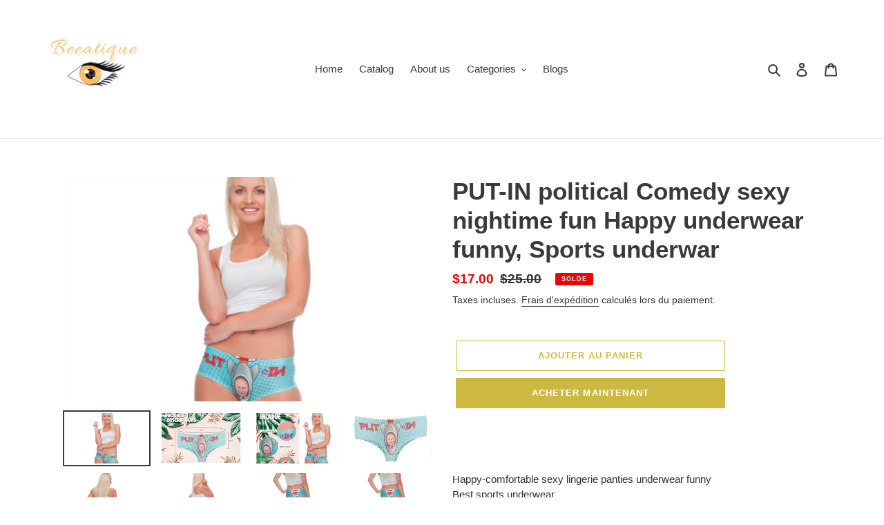

--- FILE ---
content_type: text/html; charset=utf-8
request_url: https://beeatique.com/fr/products/put-in-political-comedy-sexy-nightime-fun-happy-underwear-div-athletic-underwear-womens-panties
body_size: 28248
content:
<!doctype html>
<html class="no-js" lang="fr">
<head>  
  <meta charset="utf-8">
  <meta http-equiv="X-UA-Compatible" content="IE=edge,chrome=1">
  <meta name="viewport" content="width=device-width,initial-scale=1">
  <meta name="theme-color" content="#cdb942">
   
  <link rel="preconnect" href="https://cdn.shopify.com" crossorigin>
  <link rel="preconnect" href="https://fonts.shopify.com" crossorigin>
  <link rel="preconnect" href="https://monorail-edge.shopifysvc.com"><link rel="preload" href="//beeatique.com/cdn/shop/t/8/assets/theme.css?v=130334378655867212291601907787" as="style">
  <link rel="preload" as="font" href="" type="font/woff2" crossorigin>
  <link rel="preload" as="font" href="" type="font/woff2" crossorigin>
  <link rel="preload" as="font" href="" type="font/woff2" crossorigin>
  <link rel="preload" href="//beeatique.com/cdn/shop/t/8/assets/theme.js?v=48302440175313205141601131307" as="script">
  <link rel="preload" href="//beeatique.com/cdn/shop/t/8/assets/lazysizes.js?v=63098554868324070131601131306" as="script"><link rel="canonical" href="https://beeatique.com/fr/products/put-in-political-comedy-sexy-nightime-fun-happy-underwear-div-athletic-underwear-womens-panties"><title>PUT-IN political Comedy sexy nightime fun Happy underwear funny, Sport
&ndash; beeatique</title><meta name="description" content="Happy-comfortable sexy lingerie panties underwear funny Best sports underwear (ONE SIZE ONLY) Polyester Description Happy-comfortable sexy lingerie panties underwear funnyMessage Printed on the backside of the panties.Features:Athletic Underwear, Womens panties, Womens nylon panties, Seamless workout underwear"><!-- /snippets/social-meta-tags.liquid -->




<meta property="og:site_name" content="beeatique">
<meta property="og:url" content="https://beeatique.com/fr/products/put-in-political-comedy-sexy-nightime-fun-happy-underwear-div-athletic-underwear-womens-panties">
<meta property="og:title" content="PUT-IN political Comedy sexy nightime fun Happy underwear funny, Sport">
<meta property="og:type" content="product">
<meta property="og:description" content="Happy-comfortable sexy lingerie panties underwear funny Best sports underwear (ONE SIZE ONLY) Polyester Description Happy-comfortable sexy lingerie panties underwear funnyMessage Printed on the backside of the panties.Features:Athletic Underwear, Womens panties, Womens nylon panties, Seamless workout underwear">

  <meta property="og:price:amount" content="17.00">
  <meta property="og:price:currency" content="USD">

<meta property="og:image" content="http://beeatique.com/cdn/shop/products/put8_1200x1200.png?v=1600537804"><meta property="og:image" content="http://beeatique.com/cdn/shop/products/put1_1200x1200.png?v=1600537804"><meta property="og:image" content="http://beeatique.com/cdn/shop/products/put2_1200x1200.png?v=1600537804">
<meta property="og:image:secure_url" content="https://beeatique.com/cdn/shop/products/put8_1200x1200.png?v=1600537804"><meta property="og:image:secure_url" content="https://beeatique.com/cdn/shop/products/put1_1200x1200.png?v=1600537804"><meta property="og:image:secure_url" content="https://beeatique.com/cdn/shop/products/put2_1200x1200.png?v=1600537804">


<meta name="twitter:card" content="summary_large_image">
<meta name="twitter:title" content="PUT-IN political Comedy sexy nightime fun Happy underwear funny, Sport">
<meta name="twitter:description" content="Happy-comfortable sexy lingerie panties underwear funny Best sports underwear (ONE SIZE ONLY) Polyester Description Happy-comfortable sexy lingerie panties underwear funnyMessage Printed on the backside of the panties.Features:Athletic Underwear, Womens panties, Womens nylon panties, Seamless workout underwear">

  
<style data-shopify>
:root {
    --color-text: #3a3a3a;
    --color-text-rgb: 58, 58, 58;
    --color-body-text: #333232;
    --color-sale-text: #ea0606;
    --color-small-button-text-border: #3a3a3a;
    --color-text-field: #ffffff;
    --color-text-field-text: #000000;
    --color-text-field-text-rgb: 0, 0, 0;

    --color-btn-primary: #cdb942;
    --color-btn-primary-darker: #ae9c2e;
    --color-btn-primary-text: #ffffff;

    --color-blankstate: rgba(51, 50, 50, 0.35);
    --color-blankstate-border: rgba(51, 50, 50, 0.2);
    --color-blankstate-background: rgba(51, 50, 50, 0.1);

    --color-text-focus:#606060;
    --color-overlay-text-focus:#e6e6e6;
    --color-btn-primary-focus:#ae9c2e;
    --color-btn-social-focus:#d2d2d2;
    --color-small-button-text-border-focus:#606060;
    --predictive-search-focus:#f2f2f2;

    --color-body: #ffffff;
    --color-bg: #ffffff;
    --color-bg-rgb: 255, 255, 255;
    --color-bg-alt: rgba(51, 50, 50, 0.05);
    --color-bg-currency-selector: rgba(51, 50, 50, 0.2);

    --color-overlay-title-text: #ffffff;
    --color-image-overlay: #685858;
    --color-image-overlay-rgb: 104, 88, 88;--opacity-image-overlay: 0.4;--hover-overlay-opacity: 0.8;

    --color-border: #ebebeb;
    --color-border-form: #cccccc;
    --color-border-form-darker: #b3b3b3;

    --svg-select-icon: url(//beeatique.com/cdn/shop/t/8/assets/ico-select.svg?v=29003672709104678581601131326);
    --slick-img-url: url(//beeatique.com/cdn/shop/t/8/assets/ajax-loader.gif?v=41356863302472015721601131304);

    --font-weight-body--bold: 700;
    --font-weight-body--bolder: 700;

    --font-stack-header: Helvetica, Arial, sans-serif;
    --font-style-header: normal;
    --font-weight-header: 700;

    --font-stack-body: Helvetica, Arial, sans-serif;
    --font-style-body: normal;
    --font-weight-body: 400;

    --font-size-header: 26;

    --font-size-base: 15;

    --font-h1-desktop: 35;
    --font-h1-mobile: 32;
    --font-h2-desktop: 20;
    --font-h2-mobile: 18;
    --font-h3-mobile: 20;
    --font-h4-desktop: 17;
    --font-h4-mobile: 15;
    --font-h5-desktop: 15;
    --font-h5-mobile: 13;
    --font-h6-desktop: 14;
    --font-h6-mobile: 12;

    --font-mega-title-large-desktop: 65;

    --font-rich-text-large: 17;
    --font-rich-text-small: 13;

    
--color-video-bg: #f2f2f2;

    
    --global-color-image-loader-primary: rgba(58, 58, 58, 0.06);
    --global-color-image-loader-secondary: rgba(58, 58, 58, 0.12);
  }
</style>


  <style>*,::after,::before{box-sizing:border-box}body{margin:0}body,html{background-color:var(--color-body)}body,button{font-size:calc(var(--font-size-base) * 1px);font-family:var(--font-stack-body);font-style:var(--font-style-body);font-weight:var(--font-weight-body);color:var(--color-text);line-height:1.5}body,button{-webkit-font-smoothing:antialiased;-webkit-text-size-adjust:100%}.border-bottom{border-bottom:1px solid var(--color-border)}.btn--link{background-color:transparent;border:0;margin:0;color:var(--color-text);text-align:left}.text-right{text-align:right}.icon{display:inline-block;width:20px;height:20px;vertical-align:middle;fill:currentColor}.icon__fallback-text,.visually-hidden{position:absolute!important;overflow:hidden;clip:rect(0 0 0 0);height:1px;width:1px;margin:-1px;padding:0;border:0}svg.icon:not(.icon--full-color) circle,svg.icon:not(.icon--full-color) ellipse,svg.icon:not(.icon--full-color) g,svg.icon:not(.icon--full-color) line,svg.icon:not(.icon--full-color) path,svg.icon:not(.icon--full-color) polygon,svg.icon:not(.icon--full-color) polyline,svg.icon:not(.icon--full-color) rect,symbol.icon:not(.icon--full-color) circle,symbol.icon:not(.icon--full-color) ellipse,symbol.icon:not(.icon--full-color) g,symbol.icon:not(.icon--full-color) line,symbol.icon:not(.icon--full-color) path,symbol.icon:not(.icon--full-color) polygon,symbol.icon:not(.icon--full-color) polyline,symbol.icon:not(.icon--full-color) rect{fill:inherit;stroke:inherit}li{list-style:none}.list--inline{padding:0;margin:0}.list--inline>li{display:inline-block;margin-bottom:0;vertical-align:middle}a{color:var(--color-text);text-decoration:none}.h1,.h2,h1,h2{margin:0 0 17.5px;font-family:var(--font-stack-header);font-style:var(--font-style-header);font-weight:var(--font-weight-header);line-height:1.2;overflow-wrap:break-word;word-wrap:break-word}.h1 a,.h2 a,h1 a,h2 a{color:inherit;text-decoration:none;font-weight:inherit}.h1,h1{font-size:calc(((var(--font-h1-desktop))/ (var(--font-size-base))) * 1em);text-transform:none;letter-spacing:0}@media only screen and (max-width:749px){.h1,h1{font-size:calc(((var(--font-h1-mobile))/ (var(--font-size-base))) * 1em)}}.h2,h2{font-size:calc(((var(--font-h2-desktop))/ (var(--font-size-base))) * 1em);text-transform:uppercase;letter-spacing:.1em}@media only screen and (max-width:749px){.h2,h2{font-size:calc(((var(--font-h2-mobile))/ (var(--font-size-base))) * 1em)}}p{color:var(--color-body-text);margin:0 0 19.44444px}@media only screen and (max-width:749px){p{font-size:calc(((var(--font-size-base) - 1)/ (var(--font-size-base))) * 1em)}}p:last-child{margin-bottom:0}@media only screen and (max-width:749px){.small--hide{display:none!important}}.grid{list-style:none;margin:0;padding:0;margin-left:-30px}.grid::after{content:'';display:table;clear:both}@media only screen and (max-width:749px){.grid{margin-left:-22px}}.grid::after{content:'';display:table;clear:both}.grid--no-gutters{margin-left:0}.grid--no-gutters .grid__item{padding-left:0}.grid--table{display:table;table-layout:fixed;width:100%}.grid--table>.grid__item{float:none;display:table-cell;vertical-align:middle}.grid__item{float:left;padding-left:30px;width:100%}@media only screen and (max-width:749px){.grid__item{padding-left:22px}}.grid__item[class*="--push"]{position:relative}@media only screen and (min-width:750px){.medium-up--one-quarter{width:25%}.medium-up--push-one-third{width:33.33%}.medium-up--one-half{width:50%}.medium-up--push-one-third{left:33.33%;position:relative}}.site-header{position:relative;background-color:var(--color-body)}@media only screen and (max-width:749px){.site-header{border-bottom:1px solid var(--color-border)}}@media only screen and (min-width:750px){.site-header{padding:0 55px}.site-header.logo--center{padding-top:30px}}.site-header__logo{margin:15px 0}.logo-align--center .site-header__logo{text-align:center;margin:0 auto}@media only screen and (max-width:749px){.logo-align--center .site-header__logo{text-align:left;margin:15px 0}}@media only screen and (max-width:749px){.site-header__logo{padding-left:22px;text-align:left}.site-header__logo img{margin:0}}.site-header__logo-link{display:inline-block;word-break:break-word}@media only screen and (min-width:750px){.logo-align--center .site-header__logo-link{margin:0 auto}}.site-header__logo-image{display:block}@media only screen and (min-width:750px){.site-header__logo-image{margin:0 auto}}.site-header__logo-image img{width:100%}.site-header__logo-image--centered img{margin:0 auto}.site-header__logo img{display:block}.site-header__icons{position:relative;white-space:nowrap}@media only screen and (max-width:749px){.site-header__icons{width:auto;padding-right:13px}.site-header__icons .btn--link,.site-header__icons .site-header__cart{font-size:calc(((var(--font-size-base))/ (var(--font-size-base))) * 1em)}}.site-header__icons-wrapper{position:relative;display:-webkit-flex;display:-ms-flexbox;display:flex;width:100%;-ms-flex-align:center;-webkit-align-items:center;-moz-align-items:center;-ms-align-items:center;-o-align-items:center;align-items:center;-webkit-justify-content:flex-end;-ms-justify-content:flex-end;justify-content:flex-end}.site-header__account,.site-header__cart,.site-header__search{position:relative}.site-header__search.site-header__icon{display:none}@media only screen and (min-width:1400px){.site-header__search.site-header__icon{display:block}}.site-header__search-toggle{display:block}@media only screen and (min-width:750px){.site-header__account,.site-header__cart{padding:10px 11px}}.site-header__cart-title,.site-header__search-title{position:absolute!important;overflow:hidden;clip:rect(0 0 0 0);height:1px;width:1px;margin:-1px;padding:0;border:0;display:block;vertical-align:middle}.site-header__cart-title{margin-right:3px}.site-header__cart-count{display:flex;align-items:center;justify-content:center;position:absolute;right:.4rem;top:.2rem;font-weight:700;background-color:var(--color-btn-primary);color:var(--color-btn-primary-text);border-radius:50%;min-width:1em;height:1em}.site-header__cart-count span{font-family:HelveticaNeue,"Helvetica Neue",Helvetica,Arial,sans-serif;font-size:calc(11em / 16);line-height:1}@media only screen and (max-width:749px){.site-header__cart-count{top:calc(7em / 16);right:0;border-radius:50%;min-width:calc(19em / 16);height:calc(19em / 16)}}@media only screen and (max-width:749px){.site-header__cart-count span{padding:.25em calc(6em / 16);font-size:12px}}.site-header__menu{display:none}@media only screen and (max-width:749px){.site-header__icon{display:inline-block;vertical-align:middle;padding:10px 11px;margin:0}}@media only screen and (min-width:750px){.site-header__icon .icon-search{margin-right:3px}}.announcement-bar{z-index:10;position:relative;text-align:center;border-bottom:1px solid transparent;padding:2px}.announcement-bar__link{display:block}.announcement-bar__message{display:block;padding:11px 22px;font-size:calc(((16)/ (var(--font-size-base))) * 1em);font-weight:var(--font-weight-header)}@media only screen and (min-width:750px){.announcement-bar__message{padding-left:55px;padding-right:55px}}.site-nav{position:relative;padding:0;text-align:center;margin:25px 0}.site-nav a{padding:3px 10px}.site-nav__link{display:block;white-space:nowrap}.site-nav--centered .site-nav__link{padding-top:0}.site-nav__link .icon-chevron-down{width:calc(8em / 16);height:calc(8em / 16);margin-left:.5rem}.site-nav__label{border-bottom:1px solid transparent}.site-nav__link--active .site-nav__label{border-bottom-color:var(--color-text)}.site-nav__link--button{border:none;background-color:transparent;padding:3px 10px}.site-header__mobile-nav{z-index:11;position:relative;background-color:var(--color-body)}@media only screen and (max-width:749px){.site-header__mobile-nav{display:-webkit-flex;display:-ms-flexbox;display:flex;width:100%;-ms-flex-align:center;-webkit-align-items:center;-moz-align-items:center;-ms-align-items:center;-o-align-items:center;align-items:center}}.mobile-nav--open .icon-close{display:none}.main-content{opacity:0}.main-content .shopify-section{display:none}.main-content .shopify-section:first-child{display:inherit}.critical-hidden{display:none}</style>

  <script>
    window.performance.mark('debut:theme_stylesheet_loaded.start');

    function onLoadStylesheet() {
      performance.mark('debut:theme_stylesheet_loaded.end');
      performance.measure('debut:theme_stylesheet_loaded', 'debut:theme_stylesheet_loaded.start', 'debut:theme_stylesheet_loaded.end');

      var url = "//beeatique.com/cdn/shop/t/8/assets/theme.css?v=130334378655867212291601907787";
      var link = document.querySelector('link[href="' + url + '"]');
      link.loaded = true;
      link.dispatchEvent(new Event('load'));
    }
  </script>

  <link rel="stylesheet" href="//beeatique.com/cdn/shop/t/8/assets/theme.css?v=130334378655867212291601907787" type="text/css" media="print" onload="this.media='all';onLoadStylesheet()">

  <style>
    
    
    
    
    
    
  </style>

  <script>
    var theme = {
      breakpoints: {
        medium: 750,
        large: 990,
        widescreen: 1400
      },
      strings: {
        addToCart: "Ajouter au panier",
        soldOut: "Épuisé",
        unavailable: "Non disponible",
        regularPrice: "Prix normal",
        salePrice: "Prix réduit",
        sale: "Solde",
        fromLowestPrice: "de [price]",
        vendor: "Distributeur",
        showMore: "Afficher plus",
        showLess: "Afficher moins",
        searchFor: "Rechercher",
        addressError: "Une erreur s\u0026#39;est produite dans la recherche de cette adresse",
        addressNoResults: "Aucun résultat pour cette adresse",
        addressQueryLimit: "Vous avez dépassé la limite d'utilisation de l'API de Google. Pensez à mettre à niveau vers un \u003ca href=\"https:\/\/developers.google.com\/maps\/premium\/usage-limits\"\u003eforfait premium\u003c\/a\u003e.",
        authError: "Une erreur s'est produite lors de l'authentification de votre compte Google Maps.",
        newWindow: "S\u0026#39;ouvre dans une nouvelle fenêtre.",
        external: "Ouvre un site externe.",
        newWindowExternal: "Ouvre un site externe dans une nouvelle fenêtre.",
        removeLabel: "Supprimer [product]",
        update: "Mettre à jour",
        quantity: "Quantité",
        discountedTotal: "Total après réduction",
        regularTotal: "Total avant réduction",
        priceColumn: "Voir les détails de la réduction dans la colonne Prix.",
        quantityMinimumMessage: "La quantité doit être supérieure ou égale à 1",
        cartError: "Une erreur est survenue lors de l’actualisation de votre panier. Essayez de nouveau s’il vous plaît.",
        removedItemMessage: "\u003cspan class=\"cart__removed-product-details\"\u003e([quantity]) [link]\u003c\/span\u003e supprimé(s) de votre panier.",
        unitPrice: "Prix unitaire",
        unitPriceSeparator: "par",
        oneCartCount: "1 article",
        otherCartCount: "[count] article",
        quantityLabel: "Quantité : [count]",
        products: "Produits",
        loading: "Chargement",
        number_of_results: "[result_number] sur [results_count]",
        number_of_results_found: "[results_count] résultats trouvés",
        one_result_found: "1 résultat trouvé"
      },
      moneyFormat: "${{amount}}",
      moneyFormatWithCurrency: "${{amount}} USD",
      settings: {
        predictiveSearchEnabled: true,
        predictiveSearchShowPrice: false,
        predictiveSearchShowVendor: false
      },
      stylesheet: "//beeatique.com/cdn/shop/t/8/assets/theme.css?v=130334378655867212291601907787"
    }

    document.documentElement.className = document.documentElement.className.replace('no-js', 'js');
  </script><script src="//beeatique.com/cdn/shop/t/8/assets/theme.js?v=48302440175313205141601131307" defer="defer"></script>
  <script src="//beeatique.com/cdn/shop/t/8/assets/lazysizes.js?v=63098554868324070131601131306" async="async"></script>

  <script type="text/javascript">
    if (window.MSInputMethodContext && document.documentMode) {
      var scripts = document.getElementsByTagName('script')[0];
      var polyfill = document.createElement("script");
      polyfill.defer = true;
      polyfill.src = "//beeatique.com/cdn/shop/t/8/assets/ie11CustomProperties.min.js?v=146208399201472936201601131305";

      scripts.parentNode.insertBefore(polyfill, scripts);
    }
  </script>

  <script>window.performance && window.performance.mark && window.performance.mark('shopify.content_for_header.start');</script><meta name="google-site-verification" content="W_9dDP3xOpQ4bk0lw20mdFwyhzuohtqPiQtADEXdf7U">
<meta id="shopify-digital-wallet" name="shopify-digital-wallet" content="/5220630614/digital_wallets/dialog">
<meta name="shopify-checkout-api-token" content="5a40357be8e5d716eeb333cb72d14faa">
<meta id="in-context-paypal-metadata" data-shop-id="5220630614" data-venmo-supported="true" data-environment="production" data-locale="fr_FR" data-paypal-v4="true" data-currency="USD">
<link rel="alternate" hreflang="x-default" href="https://beeatique.com/products/put-in-political-comedy-sexy-nightime-fun-happy-underwear-div-athletic-underwear-womens-panties">
<link rel="alternate" hreflang="en" href="https://beeatique.com/products/put-in-political-comedy-sexy-nightime-fun-happy-underwear-div-athletic-underwear-womens-panties">
<link rel="alternate" hreflang="de" href="https://beeatique.com/de/products/put-in-political-comedy-sexy-nightime-fun-happy-underwear-div-athletic-underwear-womens-panties">
<link rel="alternate" hreflang="es" href="https://beeatique.com/es/products/put-in-political-comedy-sexy-nightime-fun-happy-underwear-div-athletic-underwear-womens-panties">
<link rel="alternate" hreflang="fr" href="https://beeatique.com/fr/products/put-in-political-comedy-sexy-nightime-fun-happy-underwear-div-athletic-underwear-womens-panties">
<link rel="alternate" hreflang="hi" href="https://beeatique.com/hi/products/put-in-political-comedy-sexy-nightime-fun-happy-underwear-div-athletic-underwear-womens-panties">
<link rel="alternate" hreflang="pt" href="https://beeatique.com/pt/products/put-in-political-comedy-sexy-nightime-fun-happy-underwear-div-athletic-underwear-womens-panties">
<link rel="alternate" type="application/json+oembed" href="https://beeatique.com/fr/products/put-in-political-comedy-sexy-nightime-fun-happy-underwear-div-athletic-underwear-womens-panties.oembed">
<script async="async" src="/checkouts/internal/preloads.js?locale=fr-US"></script>
<script id="shopify-features" type="application/json">{"accessToken":"5a40357be8e5d716eeb333cb72d14faa","betas":["rich-media-storefront-analytics"],"domain":"beeatique.com","predictiveSearch":true,"shopId":5220630614,"locale":"fr"}</script>
<script>var Shopify = Shopify || {};
Shopify.shop = "beeatique.myshopify.com";
Shopify.locale = "fr";
Shopify.currency = {"active":"USD","rate":"1.0"};
Shopify.country = "US";
Shopify.theme = {"name":"Beeatique debut version 17.0","id":83688783958,"schema_name":"Debut","schema_version":"17.4.0","theme_store_id":796,"role":"main"};
Shopify.theme.handle = "null";
Shopify.theme.style = {"id":null,"handle":null};
Shopify.cdnHost = "beeatique.com/cdn";
Shopify.routes = Shopify.routes || {};
Shopify.routes.root = "/fr/";</script>
<script type="module">!function(o){(o.Shopify=o.Shopify||{}).modules=!0}(window);</script>
<script>!function(o){function n(){var o=[];function n(){o.push(Array.prototype.slice.apply(arguments))}return n.q=o,n}var t=o.Shopify=o.Shopify||{};t.loadFeatures=n(),t.autoloadFeatures=n()}(window);</script>
<script id="shop-js-analytics" type="application/json">{"pageType":"product"}</script>
<script defer="defer" async type="module" src="//beeatique.com/cdn/shopifycloud/shop-js/modules/v2/client.init-shop-cart-sync_XvpUV7qp.fr.esm.js"></script>
<script defer="defer" async type="module" src="//beeatique.com/cdn/shopifycloud/shop-js/modules/v2/chunk.common_C2xzKNNs.esm.js"></script>
<script type="module">
  await import("//beeatique.com/cdn/shopifycloud/shop-js/modules/v2/client.init-shop-cart-sync_XvpUV7qp.fr.esm.js");
await import("//beeatique.com/cdn/shopifycloud/shop-js/modules/v2/chunk.common_C2xzKNNs.esm.js");

  window.Shopify.SignInWithShop?.initShopCartSync?.({"fedCMEnabled":true,"windoidEnabled":true});

</script>
<script>(function() {
  var isLoaded = false;
  function asyncLoad() {
    if (isLoaded) return;
    isLoaded = true;
    var urls = ["https:\/\/embed.tawk.to\/widget-script\/5ca260a51de11b6e3b064d2c\/default.js?shop=beeatique.myshopify.com","https:\/\/bingshoppingtoolshopifyapp-prod.trafficmanager.net\/uet\/tracking_script?shop=beeatique.myshopify.com","https:\/\/tabs.tkdigital.dev\/scripts\/ne_smart_tabs_3d20a2e06fec1cef96af66d42b1337e7.js?shop=beeatique.myshopify.com"];
    for (var i = 0; i < urls.length; i++) {
      var s = document.createElement('script');
      s.type = 'text/javascript';
      s.async = true;
      s.src = urls[i];
      var x = document.getElementsByTagName('script')[0];
      x.parentNode.insertBefore(s, x);
    }
  };
  if(window.attachEvent) {
    window.attachEvent('onload', asyncLoad);
  } else {
    window.addEventListener('load', asyncLoad, false);
  }
})();</script>
<script id="__st">var __st={"a":5220630614,"offset":-18000,"reqid":"f4a87c82-749e-4348-ae18-7920c4657c7a-1768725289","pageurl":"beeatique.com\/fr\/products\/put-in-political-comedy-sexy-nightime-fun-happy-underwear-div-athletic-underwear-womens-panties","u":"619e9feb6c1d","p":"product","rtyp":"product","rid":4888840536150};</script>
<script>window.ShopifyPaypalV4VisibilityTracking = true;</script>
<script id="captcha-bootstrap">!function(){'use strict';const t='contact',e='account',n='new_comment',o=[[t,t],['blogs',n],['comments',n],[t,'customer']],c=[[e,'customer_login'],[e,'guest_login'],[e,'recover_customer_password'],[e,'create_customer']],r=t=>t.map((([t,e])=>`form[action*='/${t}']:not([data-nocaptcha='true']) input[name='form_type'][value='${e}']`)).join(','),a=t=>()=>t?[...document.querySelectorAll(t)].map((t=>t.form)):[];function s(){const t=[...o],e=r(t);return a(e)}const i='password',u='form_key',d=['recaptcha-v3-token','g-recaptcha-response','h-captcha-response',i],f=()=>{try{return window.sessionStorage}catch{return}},m='__shopify_v',_=t=>t.elements[u];function p(t,e,n=!1){try{const o=window.sessionStorage,c=JSON.parse(o.getItem(e)),{data:r}=function(t){const{data:e,action:n}=t;return t[m]||n?{data:e,action:n}:{data:t,action:n}}(c);for(const[e,n]of Object.entries(r))t.elements[e]&&(t.elements[e].value=n);n&&o.removeItem(e)}catch(o){console.error('form repopulation failed',{error:o})}}const l='form_type',E='cptcha';function T(t){t.dataset[E]=!0}const w=window,h=w.document,L='Shopify',v='ce_forms',y='captcha';let A=!1;((t,e)=>{const n=(g='f06e6c50-85a8-45c8-87d0-21a2b65856fe',I='https://cdn.shopify.com/shopifycloud/storefront-forms-hcaptcha/ce_storefront_forms_captcha_hcaptcha.v1.5.2.iife.js',D={infoText:'Protégé par hCaptcha',privacyText:'Confidentialité',termsText:'Conditions'},(t,e,n)=>{const o=w[L][v],c=o.bindForm;if(c)return c(t,g,e,D).then(n);var r;o.q.push([[t,g,e,D],n]),r=I,A||(h.body.append(Object.assign(h.createElement('script'),{id:'captcha-provider',async:!0,src:r})),A=!0)});var g,I,D;w[L]=w[L]||{},w[L][v]=w[L][v]||{},w[L][v].q=[],w[L][y]=w[L][y]||{},w[L][y].protect=function(t,e){n(t,void 0,e),T(t)},Object.freeze(w[L][y]),function(t,e,n,w,h,L){const[v,y,A,g]=function(t,e,n){const i=e?o:[],u=t?c:[],d=[...i,...u],f=r(d),m=r(i),_=r(d.filter((([t,e])=>n.includes(e))));return[a(f),a(m),a(_),s()]}(w,h,L),I=t=>{const e=t.target;return e instanceof HTMLFormElement?e:e&&e.form},D=t=>v().includes(t);t.addEventListener('submit',(t=>{const e=I(t);if(!e)return;const n=D(e)&&!e.dataset.hcaptchaBound&&!e.dataset.recaptchaBound,o=_(e),c=g().includes(e)&&(!o||!o.value);(n||c)&&t.preventDefault(),c&&!n&&(function(t){try{if(!f())return;!function(t){const e=f();if(!e)return;const n=_(t);if(!n)return;const o=n.value;o&&e.removeItem(o)}(t);const e=Array.from(Array(32),(()=>Math.random().toString(36)[2])).join('');!function(t,e){_(t)||t.append(Object.assign(document.createElement('input'),{type:'hidden',name:u})),t.elements[u].value=e}(t,e),function(t,e){const n=f();if(!n)return;const o=[...t.querySelectorAll(`input[type='${i}']`)].map((({name:t})=>t)),c=[...d,...o],r={};for(const[a,s]of new FormData(t).entries())c.includes(a)||(r[a]=s);n.setItem(e,JSON.stringify({[m]:1,action:t.action,data:r}))}(t,e)}catch(e){console.error('failed to persist form',e)}}(e),e.submit())}));const S=(t,e)=>{t&&!t.dataset[E]&&(n(t,e.some((e=>e===t))),T(t))};for(const o of['focusin','change'])t.addEventListener(o,(t=>{const e=I(t);D(e)&&S(e,y())}));const B=e.get('form_key'),M=e.get(l),P=B&&M;t.addEventListener('DOMContentLoaded',(()=>{const t=y();if(P)for(const e of t)e.elements[l].value===M&&p(e,B);[...new Set([...A(),...v().filter((t=>'true'===t.dataset.shopifyCaptcha))])].forEach((e=>S(e,t)))}))}(h,new URLSearchParams(w.location.search),n,t,e,['guest_login'])})(!0,!0)}();</script>
<script integrity="sha256-4kQ18oKyAcykRKYeNunJcIwy7WH5gtpwJnB7kiuLZ1E=" data-source-attribution="shopify.loadfeatures" defer="defer" src="//beeatique.com/cdn/shopifycloud/storefront/assets/storefront/load_feature-a0a9edcb.js" crossorigin="anonymous"></script>
<script data-source-attribution="shopify.dynamic_checkout.dynamic.init">var Shopify=Shopify||{};Shopify.PaymentButton=Shopify.PaymentButton||{isStorefrontPortableWallets:!0,init:function(){window.Shopify.PaymentButton.init=function(){};var t=document.createElement("script");t.src="https://beeatique.com/cdn/shopifycloud/portable-wallets/latest/portable-wallets.fr.js",t.type="module",document.head.appendChild(t)}};
</script>
<script data-source-attribution="shopify.dynamic_checkout.buyer_consent">
  function portableWalletsHideBuyerConsent(e){var t=document.getElementById("shopify-buyer-consent"),n=document.getElementById("shopify-subscription-policy-button");t&&n&&(t.classList.add("hidden"),t.setAttribute("aria-hidden","true"),n.removeEventListener("click",e))}function portableWalletsShowBuyerConsent(e){var t=document.getElementById("shopify-buyer-consent"),n=document.getElementById("shopify-subscription-policy-button");t&&n&&(t.classList.remove("hidden"),t.removeAttribute("aria-hidden"),n.addEventListener("click",e))}window.Shopify?.PaymentButton&&(window.Shopify.PaymentButton.hideBuyerConsent=portableWalletsHideBuyerConsent,window.Shopify.PaymentButton.showBuyerConsent=portableWalletsShowBuyerConsent);
</script>
<script>
  function portableWalletsCleanup(e){e&&e.src&&console.error("Failed to load portable wallets script "+e.src);var t=document.querySelectorAll("shopify-accelerated-checkout .shopify-payment-button__skeleton, shopify-accelerated-checkout-cart .wallet-cart-button__skeleton"),e=document.getElementById("shopify-buyer-consent");for(let e=0;e<t.length;e++)t[e].remove();e&&e.remove()}function portableWalletsNotLoadedAsModule(e){e instanceof ErrorEvent&&"string"==typeof e.message&&e.message.includes("import.meta")&&"string"==typeof e.filename&&e.filename.includes("portable-wallets")&&(window.removeEventListener("error",portableWalletsNotLoadedAsModule),window.Shopify.PaymentButton.failedToLoad=e,"loading"===document.readyState?document.addEventListener("DOMContentLoaded",window.Shopify.PaymentButton.init):window.Shopify.PaymentButton.init())}window.addEventListener("error",portableWalletsNotLoadedAsModule);
</script>

<script type="module" src="https://beeatique.com/cdn/shopifycloud/portable-wallets/latest/portable-wallets.fr.js" onError="portableWalletsCleanup(this)" crossorigin="anonymous"></script>
<script nomodule>
  document.addEventListener("DOMContentLoaded", portableWalletsCleanup);
</script>

<link id="shopify-accelerated-checkout-styles" rel="stylesheet" media="screen" href="https://beeatique.com/cdn/shopifycloud/portable-wallets/latest/accelerated-checkout-backwards-compat.css" crossorigin="anonymous">
<style id="shopify-accelerated-checkout-cart">
        #shopify-buyer-consent {
  margin-top: 1em;
  display: inline-block;
  width: 100%;
}

#shopify-buyer-consent.hidden {
  display: none;
}

#shopify-subscription-policy-button {
  background: none;
  border: none;
  padding: 0;
  text-decoration: underline;
  font-size: inherit;
  cursor: pointer;
}

#shopify-subscription-policy-button::before {
  box-shadow: none;
}

      </style>

<script>window.performance && window.performance.mark && window.performance.mark('shopify.content_for_header.end');</script>
<link href="https://monorail-edge.shopifysvc.com" rel="dns-prefetch">
<script>(function(){if ("sendBeacon" in navigator && "performance" in window) {try {var session_token_from_headers = performance.getEntriesByType('navigation')[0].serverTiming.find(x => x.name == '_s').description;} catch {var session_token_from_headers = undefined;}var session_cookie_matches = document.cookie.match(/_shopify_s=([^;]*)/);var session_token_from_cookie = session_cookie_matches && session_cookie_matches.length === 2 ? session_cookie_matches[1] : "";var session_token = session_token_from_headers || session_token_from_cookie || "";function handle_abandonment_event(e) {var entries = performance.getEntries().filter(function(entry) {return /monorail-edge.shopifysvc.com/.test(entry.name);});if (!window.abandonment_tracked && entries.length === 0) {window.abandonment_tracked = true;var currentMs = Date.now();var navigation_start = performance.timing.navigationStart;var payload = {shop_id: 5220630614,url: window.location.href,navigation_start,duration: currentMs - navigation_start,session_token,page_type: "product"};window.navigator.sendBeacon("https://monorail-edge.shopifysvc.com/v1/produce", JSON.stringify({schema_id: "online_store_buyer_site_abandonment/1.1",payload: payload,metadata: {event_created_at_ms: currentMs,event_sent_at_ms: currentMs}}));}}window.addEventListener('pagehide', handle_abandonment_event);}}());</script>
<script id="web-pixels-manager-setup">(function e(e,d,r,n,o){if(void 0===o&&(o={}),!Boolean(null===(a=null===(i=window.Shopify)||void 0===i?void 0:i.analytics)||void 0===a?void 0:a.replayQueue)){var i,a;window.Shopify=window.Shopify||{};var t=window.Shopify;t.analytics=t.analytics||{};var s=t.analytics;s.replayQueue=[],s.publish=function(e,d,r){return s.replayQueue.push([e,d,r]),!0};try{self.performance.mark("wpm:start")}catch(e){}var l=function(){var e={modern:/Edge?\/(1{2}[4-9]|1[2-9]\d|[2-9]\d{2}|\d{4,})\.\d+(\.\d+|)|Firefox\/(1{2}[4-9]|1[2-9]\d|[2-9]\d{2}|\d{4,})\.\d+(\.\d+|)|Chrom(ium|e)\/(9{2}|\d{3,})\.\d+(\.\d+|)|(Maci|X1{2}).+ Version\/(15\.\d+|(1[6-9]|[2-9]\d|\d{3,})\.\d+)([,.]\d+|)( \(\w+\)|)( Mobile\/\w+|) Safari\/|Chrome.+OPR\/(9{2}|\d{3,})\.\d+\.\d+|(CPU[ +]OS|iPhone[ +]OS|CPU[ +]iPhone|CPU IPhone OS|CPU iPad OS)[ +]+(15[._]\d+|(1[6-9]|[2-9]\d|\d{3,})[._]\d+)([._]\d+|)|Android:?[ /-](13[3-9]|1[4-9]\d|[2-9]\d{2}|\d{4,})(\.\d+|)(\.\d+|)|Android.+Firefox\/(13[5-9]|1[4-9]\d|[2-9]\d{2}|\d{4,})\.\d+(\.\d+|)|Android.+Chrom(ium|e)\/(13[3-9]|1[4-9]\d|[2-9]\d{2}|\d{4,})\.\d+(\.\d+|)|SamsungBrowser\/([2-9]\d|\d{3,})\.\d+/,legacy:/Edge?\/(1[6-9]|[2-9]\d|\d{3,})\.\d+(\.\d+|)|Firefox\/(5[4-9]|[6-9]\d|\d{3,})\.\d+(\.\d+|)|Chrom(ium|e)\/(5[1-9]|[6-9]\d|\d{3,})\.\d+(\.\d+|)([\d.]+$|.*Safari\/(?![\d.]+ Edge\/[\d.]+$))|(Maci|X1{2}).+ Version\/(10\.\d+|(1[1-9]|[2-9]\d|\d{3,})\.\d+)([,.]\d+|)( \(\w+\)|)( Mobile\/\w+|) Safari\/|Chrome.+OPR\/(3[89]|[4-9]\d|\d{3,})\.\d+\.\d+|(CPU[ +]OS|iPhone[ +]OS|CPU[ +]iPhone|CPU IPhone OS|CPU iPad OS)[ +]+(10[._]\d+|(1[1-9]|[2-9]\d|\d{3,})[._]\d+)([._]\d+|)|Android:?[ /-](13[3-9]|1[4-9]\d|[2-9]\d{2}|\d{4,})(\.\d+|)(\.\d+|)|Mobile Safari.+OPR\/([89]\d|\d{3,})\.\d+\.\d+|Android.+Firefox\/(13[5-9]|1[4-9]\d|[2-9]\d{2}|\d{4,})\.\d+(\.\d+|)|Android.+Chrom(ium|e)\/(13[3-9]|1[4-9]\d|[2-9]\d{2}|\d{4,})\.\d+(\.\d+|)|Android.+(UC? ?Browser|UCWEB|U3)[ /]?(15\.([5-9]|\d{2,})|(1[6-9]|[2-9]\d|\d{3,})\.\d+)\.\d+|SamsungBrowser\/(5\.\d+|([6-9]|\d{2,})\.\d+)|Android.+MQ{2}Browser\/(14(\.(9|\d{2,})|)|(1[5-9]|[2-9]\d|\d{3,})(\.\d+|))(\.\d+|)|K[Aa][Ii]OS\/(3\.\d+|([4-9]|\d{2,})\.\d+)(\.\d+|)/},d=e.modern,r=e.legacy,n=navigator.userAgent;return n.match(d)?"modern":n.match(r)?"legacy":"unknown"}(),u="modern"===l?"modern":"legacy",c=(null!=n?n:{modern:"",legacy:""})[u],f=function(e){return[e.baseUrl,"/wpm","/b",e.hashVersion,"modern"===e.buildTarget?"m":"l",".js"].join("")}({baseUrl:d,hashVersion:r,buildTarget:u}),m=function(e){var d=e.version,r=e.bundleTarget,n=e.surface,o=e.pageUrl,i=e.monorailEndpoint;return{emit:function(e){var a=e.status,t=e.errorMsg,s=(new Date).getTime(),l=JSON.stringify({metadata:{event_sent_at_ms:s},events:[{schema_id:"web_pixels_manager_load/3.1",payload:{version:d,bundle_target:r,page_url:o,status:a,surface:n,error_msg:t},metadata:{event_created_at_ms:s}}]});if(!i)return console&&console.warn&&console.warn("[Web Pixels Manager] No Monorail endpoint provided, skipping logging."),!1;try{return self.navigator.sendBeacon.bind(self.navigator)(i,l)}catch(e){}var u=new XMLHttpRequest;try{return u.open("POST",i,!0),u.setRequestHeader("Content-Type","text/plain"),u.send(l),!0}catch(e){return console&&console.warn&&console.warn("[Web Pixels Manager] Got an unhandled error while logging to Monorail."),!1}}}}({version:r,bundleTarget:l,surface:e.surface,pageUrl:self.location.href,monorailEndpoint:e.monorailEndpoint});try{o.browserTarget=l,function(e){var d=e.src,r=e.async,n=void 0===r||r,o=e.onload,i=e.onerror,a=e.sri,t=e.scriptDataAttributes,s=void 0===t?{}:t,l=document.createElement("script"),u=document.querySelector("head"),c=document.querySelector("body");if(l.async=n,l.src=d,a&&(l.integrity=a,l.crossOrigin="anonymous"),s)for(var f in s)if(Object.prototype.hasOwnProperty.call(s,f))try{l.dataset[f]=s[f]}catch(e){}if(o&&l.addEventListener("load",o),i&&l.addEventListener("error",i),u)u.appendChild(l);else{if(!c)throw new Error("Did not find a head or body element to append the script");c.appendChild(l)}}({src:f,async:!0,onload:function(){if(!function(){var e,d;return Boolean(null===(d=null===(e=window.Shopify)||void 0===e?void 0:e.analytics)||void 0===d?void 0:d.initialized)}()){var d=window.webPixelsManager.init(e)||void 0;if(d){var r=window.Shopify.analytics;r.replayQueue.forEach((function(e){var r=e[0],n=e[1],o=e[2];d.publishCustomEvent(r,n,o)})),r.replayQueue=[],r.publish=d.publishCustomEvent,r.visitor=d.visitor,r.initialized=!0}}},onerror:function(){return m.emit({status:"failed",errorMsg:"".concat(f," has failed to load")})},sri:function(e){var d=/^sha384-[A-Za-z0-9+/=]+$/;return"string"==typeof e&&d.test(e)}(c)?c:"",scriptDataAttributes:o}),m.emit({status:"loading"})}catch(e){m.emit({status:"failed",errorMsg:(null==e?void 0:e.message)||"Unknown error"})}}})({shopId: 5220630614,storefrontBaseUrl: "https://beeatique.com",extensionsBaseUrl: "https://extensions.shopifycdn.com/cdn/shopifycloud/web-pixels-manager",monorailEndpoint: "https://monorail-edge.shopifysvc.com/unstable/produce_batch",surface: "storefront-renderer",enabledBetaFlags: ["2dca8a86"],webPixelsConfigList: [{"id":"343015510","configuration":"{\"config\":\"{\\\"pixel_id\\\":\\\"G-Z1DFYCVM17\\\",\\\"target_country\\\":\\\"US\\\",\\\"gtag_events\\\":[{\\\"type\\\":\\\"search\\\",\\\"action_label\\\":[\\\"G-Z1DFYCVM17\\\",\\\"AW-699131157\\\/WeR4CJSpzLEBEJXKr80C\\\"]},{\\\"type\\\":\\\"begin_checkout\\\",\\\"action_label\\\":[\\\"G-Z1DFYCVM17\\\",\\\"AW-699131157\\\/wzTkCJGpzLEBEJXKr80C\\\"]},{\\\"type\\\":\\\"view_item\\\",\\\"action_label\\\":[\\\"G-Z1DFYCVM17\\\",\\\"AW-699131157\\\/szELCIupzLEBEJXKr80C\\\",\\\"MC-287LVCRVWB\\\"]},{\\\"type\\\":\\\"purchase\\\",\\\"action_label\\\":[\\\"G-Z1DFYCVM17\\\",\\\"AW-699131157\\\/dgEcCIipzLEBEJXKr80C\\\",\\\"MC-287LVCRVWB\\\"]},{\\\"type\\\":\\\"page_view\\\",\\\"action_label\\\":[\\\"G-Z1DFYCVM17\\\",\\\"AW-699131157\\\/XmUeCIWpzLEBEJXKr80C\\\",\\\"MC-287LVCRVWB\\\"]},{\\\"type\\\":\\\"add_payment_info\\\",\\\"action_label\\\":[\\\"G-Z1DFYCVM17\\\",\\\"AW-699131157\\\/9-H_CJepzLEBEJXKr80C\\\"]},{\\\"type\\\":\\\"add_to_cart\\\",\\\"action_label\\\":[\\\"G-Z1DFYCVM17\\\",\\\"AW-699131157\\\/4olzCI6pzLEBEJXKr80C\\\"]}],\\\"enable_monitoring_mode\\\":false}\"}","eventPayloadVersion":"v1","runtimeContext":"OPEN","scriptVersion":"b2a88bafab3e21179ed38636efcd8a93","type":"APP","apiClientId":1780363,"privacyPurposes":[],"dataSharingAdjustments":{"protectedCustomerApprovalScopes":["read_customer_address","read_customer_email","read_customer_name","read_customer_personal_data","read_customer_phone"]}},{"id":"164167766","configuration":"{\"pixel_id\":\"961957775060821\",\"pixel_type\":\"facebook_pixel\",\"metaapp_system_user_token\":\"-\"}","eventPayloadVersion":"v1","runtimeContext":"OPEN","scriptVersion":"ca16bc87fe92b6042fbaa3acc2fbdaa6","type":"APP","apiClientId":2329312,"privacyPurposes":["ANALYTICS","MARKETING","SALE_OF_DATA"],"dataSharingAdjustments":{"protectedCustomerApprovalScopes":["read_customer_address","read_customer_email","read_customer_name","read_customer_personal_data","read_customer_phone"]}},{"id":"shopify-app-pixel","configuration":"{}","eventPayloadVersion":"v1","runtimeContext":"STRICT","scriptVersion":"0450","apiClientId":"shopify-pixel","type":"APP","privacyPurposes":["ANALYTICS","MARKETING"]},{"id":"shopify-custom-pixel","eventPayloadVersion":"v1","runtimeContext":"LAX","scriptVersion":"0450","apiClientId":"shopify-pixel","type":"CUSTOM","privacyPurposes":["ANALYTICS","MARKETING"]}],isMerchantRequest: false,initData: {"shop":{"name":"beeatique","paymentSettings":{"currencyCode":"USD"},"myshopifyDomain":"beeatique.myshopify.com","countryCode":"US","storefrontUrl":"https:\/\/beeatique.com\/fr"},"customer":null,"cart":null,"checkout":null,"productVariants":[{"price":{"amount":17.0,"currencyCode":"USD"},"product":{"title":"PUT-IN political Comedy sexy nightime fun Happy underwear funny, Sports underwar","vendor":"beeatique","id":"4888840536150","untranslatedTitle":"PUT-IN political Comedy sexy nightime fun Happy underwear funny, Sports underwar","url":"\/fr\/products\/put-in-political-comedy-sexy-nightime-fun-happy-underwear-div-athletic-underwear-womens-panties","type":"Clothing"},"id":"33241456705622","image":{"src":"\/\/beeatique.com\/cdn\/shop\/products\/put8.png?v=1600537804"},"sku":"","title":"Default Title","untranslatedTitle":"Default Title"}],"purchasingCompany":null},},"https://beeatique.com/cdn","fcfee988w5aeb613cpc8e4bc33m6693e112",{"modern":"","legacy":""},{"shopId":"5220630614","storefrontBaseUrl":"https:\/\/beeatique.com","extensionBaseUrl":"https:\/\/extensions.shopifycdn.com\/cdn\/shopifycloud\/web-pixels-manager","surface":"storefront-renderer","enabledBetaFlags":"[\"2dca8a86\"]","isMerchantRequest":"false","hashVersion":"fcfee988w5aeb613cpc8e4bc33m6693e112","publish":"custom","events":"[[\"page_viewed\",{}],[\"product_viewed\",{\"productVariant\":{\"price\":{\"amount\":17.0,\"currencyCode\":\"USD\"},\"product\":{\"title\":\"PUT-IN political Comedy sexy nightime fun Happy underwear funny, Sports underwar\",\"vendor\":\"beeatique\",\"id\":\"4888840536150\",\"untranslatedTitle\":\"PUT-IN political Comedy sexy nightime fun Happy underwear funny, Sports underwar\",\"url\":\"\/fr\/products\/put-in-political-comedy-sexy-nightime-fun-happy-underwear-div-athletic-underwear-womens-panties\",\"type\":\"Clothing\"},\"id\":\"33241456705622\",\"image\":{\"src\":\"\/\/beeatique.com\/cdn\/shop\/products\/put8.png?v=1600537804\"},\"sku\":\"\",\"title\":\"Default Title\",\"untranslatedTitle\":\"Default Title\"}}]]"});</script><script>
  window.ShopifyAnalytics = window.ShopifyAnalytics || {};
  window.ShopifyAnalytics.meta = window.ShopifyAnalytics.meta || {};
  window.ShopifyAnalytics.meta.currency = 'USD';
  var meta = {"product":{"id":4888840536150,"gid":"gid:\/\/shopify\/Product\/4888840536150","vendor":"beeatique","type":"Clothing","handle":"put-in-political-comedy-sexy-nightime-fun-happy-underwear-div-athletic-underwear-womens-panties","variants":[{"id":33241456705622,"price":1700,"name":"PUT-IN political Comedy sexy nightime fun Happy underwear funny, Sports underwar","public_title":null,"sku":""}],"remote":false},"page":{"pageType":"product","resourceType":"product","resourceId":4888840536150,"requestId":"f4a87c82-749e-4348-ae18-7920c4657c7a-1768725289"}};
  for (var attr in meta) {
    window.ShopifyAnalytics.meta[attr] = meta[attr];
  }
</script>
<script class="analytics">
  (function () {
    var customDocumentWrite = function(content) {
      var jquery = null;

      if (window.jQuery) {
        jquery = window.jQuery;
      } else if (window.Checkout && window.Checkout.$) {
        jquery = window.Checkout.$;
      }

      if (jquery) {
        jquery('body').append(content);
      }
    };

    var hasLoggedConversion = function(token) {
      if (token) {
        return document.cookie.indexOf('loggedConversion=' + token) !== -1;
      }
      return false;
    }

    var setCookieIfConversion = function(token) {
      if (token) {
        var twoMonthsFromNow = new Date(Date.now());
        twoMonthsFromNow.setMonth(twoMonthsFromNow.getMonth() + 2);

        document.cookie = 'loggedConversion=' + token + '; expires=' + twoMonthsFromNow;
      }
    }

    var trekkie = window.ShopifyAnalytics.lib = window.trekkie = window.trekkie || [];
    if (trekkie.integrations) {
      return;
    }
    trekkie.methods = [
      'identify',
      'page',
      'ready',
      'track',
      'trackForm',
      'trackLink'
    ];
    trekkie.factory = function(method) {
      return function() {
        var args = Array.prototype.slice.call(arguments);
        args.unshift(method);
        trekkie.push(args);
        return trekkie;
      };
    };
    for (var i = 0; i < trekkie.methods.length; i++) {
      var key = trekkie.methods[i];
      trekkie[key] = trekkie.factory(key);
    }
    trekkie.load = function(config) {
      trekkie.config = config || {};
      trekkie.config.initialDocumentCookie = document.cookie;
      var first = document.getElementsByTagName('script')[0];
      var script = document.createElement('script');
      script.type = 'text/javascript';
      script.onerror = function(e) {
        var scriptFallback = document.createElement('script');
        scriptFallback.type = 'text/javascript';
        scriptFallback.onerror = function(error) {
                var Monorail = {
      produce: function produce(monorailDomain, schemaId, payload) {
        var currentMs = new Date().getTime();
        var event = {
          schema_id: schemaId,
          payload: payload,
          metadata: {
            event_created_at_ms: currentMs,
            event_sent_at_ms: currentMs
          }
        };
        return Monorail.sendRequest("https://" + monorailDomain + "/v1/produce", JSON.stringify(event));
      },
      sendRequest: function sendRequest(endpointUrl, payload) {
        // Try the sendBeacon API
        if (window && window.navigator && typeof window.navigator.sendBeacon === 'function' && typeof window.Blob === 'function' && !Monorail.isIos12()) {
          var blobData = new window.Blob([payload], {
            type: 'text/plain'
          });

          if (window.navigator.sendBeacon(endpointUrl, blobData)) {
            return true;
          } // sendBeacon was not successful

        } // XHR beacon

        var xhr = new XMLHttpRequest();

        try {
          xhr.open('POST', endpointUrl);
          xhr.setRequestHeader('Content-Type', 'text/plain');
          xhr.send(payload);
        } catch (e) {
          console.log(e);
        }

        return false;
      },
      isIos12: function isIos12() {
        return window.navigator.userAgent.lastIndexOf('iPhone; CPU iPhone OS 12_') !== -1 || window.navigator.userAgent.lastIndexOf('iPad; CPU OS 12_') !== -1;
      }
    };
    Monorail.produce('monorail-edge.shopifysvc.com',
      'trekkie_storefront_load_errors/1.1',
      {shop_id: 5220630614,
      theme_id: 83688783958,
      app_name: "storefront",
      context_url: window.location.href,
      source_url: "//beeatique.com/cdn/s/trekkie.storefront.cd680fe47e6c39ca5d5df5f0a32d569bc48c0f27.min.js"});

        };
        scriptFallback.async = true;
        scriptFallback.src = '//beeatique.com/cdn/s/trekkie.storefront.cd680fe47e6c39ca5d5df5f0a32d569bc48c0f27.min.js';
        first.parentNode.insertBefore(scriptFallback, first);
      };
      script.async = true;
      script.src = '//beeatique.com/cdn/s/trekkie.storefront.cd680fe47e6c39ca5d5df5f0a32d569bc48c0f27.min.js';
      first.parentNode.insertBefore(script, first);
    };
    trekkie.load(
      {"Trekkie":{"appName":"storefront","development":false,"defaultAttributes":{"shopId":5220630614,"isMerchantRequest":null,"themeId":83688783958,"themeCityHash":"8463507086811485951","contentLanguage":"fr","currency":"USD","eventMetadataId":"46a297d5-c319-4a32-94f5-ec71d167b828"},"isServerSideCookieWritingEnabled":true,"monorailRegion":"shop_domain","enabledBetaFlags":["65f19447"]},"Session Attribution":{},"S2S":{"facebookCapiEnabled":true,"source":"trekkie-storefront-renderer","apiClientId":580111}}
    );

    var loaded = false;
    trekkie.ready(function() {
      if (loaded) return;
      loaded = true;

      window.ShopifyAnalytics.lib = window.trekkie;

      var originalDocumentWrite = document.write;
      document.write = customDocumentWrite;
      try { window.ShopifyAnalytics.merchantGoogleAnalytics.call(this); } catch(error) {};
      document.write = originalDocumentWrite;

      window.ShopifyAnalytics.lib.page(null,{"pageType":"product","resourceType":"product","resourceId":4888840536150,"requestId":"f4a87c82-749e-4348-ae18-7920c4657c7a-1768725289","shopifyEmitted":true});

      var match = window.location.pathname.match(/checkouts\/(.+)\/(thank_you|post_purchase)/)
      var token = match? match[1]: undefined;
      if (!hasLoggedConversion(token)) {
        setCookieIfConversion(token);
        window.ShopifyAnalytics.lib.track("Viewed Product",{"currency":"USD","variantId":33241456705622,"productId":4888840536150,"productGid":"gid:\/\/shopify\/Product\/4888840536150","name":"PUT-IN political Comedy sexy nightime fun Happy underwear funny, Sports underwar","price":"17.00","sku":"","brand":"beeatique","variant":null,"category":"Clothing","nonInteraction":true,"remote":false},undefined,undefined,{"shopifyEmitted":true});
      window.ShopifyAnalytics.lib.track("monorail:\/\/trekkie_storefront_viewed_product\/1.1",{"currency":"USD","variantId":33241456705622,"productId":4888840536150,"productGid":"gid:\/\/shopify\/Product\/4888840536150","name":"PUT-IN political Comedy sexy nightime fun Happy underwear funny, Sports underwar","price":"17.00","sku":"","brand":"beeatique","variant":null,"category":"Clothing","nonInteraction":true,"remote":false,"referer":"https:\/\/beeatique.com\/fr\/products\/put-in-political-comedy-sexy-nightime-fun-happy-underwear-div-athletic-underwear-womens-panties"});
      }
    });


        var eventsListenerScript = document.createElement('script');
        eventsListenerScript.async = true;
        eventsListenerScript.src = "//beeatique.com/cdn/shopifycloud/storefront/assets/shop_events_listener-3da45d37.js";
        document.getElementsByTagName('head')[0].appendChild(eventsListenerScript);

})();</script>
  <script>
  if (!window.ga || (window.ga && typeof window.ga !== 'function')) {
    window.ga = function ga() {
      (window.ga.q = window.ga.q || []).push(arguments);
      if (window.Shopify && window.Shopify.analytics && typeof window.Shopify.analytics.publish === 'function') {
        window.Shopify.analytics.publish("ga_stub_called", {}, {sendTo: "google_osp_migration"});
      }
      console.error("Shopify's Google Analytics stub called with:", Array.from(arguments), "\nSee https://help.shopify.com/manual/promoting-marketing/pixels/pixel-migration#google for more information.");
    };
    if (window.Shopify && window.Shopify.analytics && typeof window.Shopify.analytics.publish === 'function') {
      window.Shopify.analytics.publish("ga_stub_initialized", {}, {sendTo: "google_osp_migration"});
    }
  }
</script>
<script
  defer
  src="https://beeatique.com/cdn/shopifycloud/perf-kit/shopify-perf-kit-3.0.4.min.js"
  data-application="storefront-renderer"
  data-shop-id="5220630614"
  data-render-region="gcp-us-central1"
  data-page-type="product"
  data-theme-instance-id="83688783958"
  data-theme-name="Debut"
  data-theme-version="17.4.0"
  data-monorail-region="shop_domain"
  data-resource-timing-sampling-rate="10"
  data-shs="true"
  data-shs-beacon="true"
  data-shs-export-with-fetch="true"
  data-shs-logs-sample-rate="1"
  data-shs-beacon-endpoint="https://beeatique.com/api/collect"
></script>
</head>

<body class="template-product">
 
  <a class="in-page-link visually-hidden skip-link" href="#MainContent">Passer au contenu</a><style data-shopify>

  .cart-popup {
    box-shadow: 1px 1px 10px 2px rgba(235, 235, 235, 0.5);
  }</style><div class="cart-popup-wrapper cart-popup-wrapper--hidden critical-hidden" role="dialog" aria-modal="true" aria-labelledby="CartPopupHeading" data-cart-popup-wrapper>
  <div class="cart-popup" data-cart-popup tabindex="-1">
    <div class="cart-popup__header">
      <h2 id="CartPopupHeading" class="cart-popup__heading">Ajouté au panier à l&#39;instant</h2>
      <button class="cart-popup__close" aria-label="Fermer" data-cart-popup-close><svg aria-hidden="true" focusable="false" role="presentation" class="icon icon-close" viewBox="0 0 40 40"><path d="M23.868 20.015L39.117 4.78c1.11-1.108 1.11-2.77 0-3.877-1.109-1.108-2.773-1.108-3.882 0L19.986 16.137 4.737.904C3.628-.204 1.965-.204.856.904c-1.11 1.108-1.11 2.77 0 3.877l15.249 15.234L.855 35.248c-1.108 1.108-1.108 2.77 0 3.877.555.554 1.248.831 1.942.831s1.386-.277 1.94-.83l15.25-15.234 15.248 15.233c.555.554 1.248.831 1.941.831s1.387-.277 1.941-.83c1.11-1.109 1.11-2.77 0-3.878L23.868 20.015z" class="layer"/></svg></button>
    </div>
    <div class="cart-popup-item">
      <div class="cart-popup-item__image-wrapper hide" data-cart-popup-image-wrapper data-image-loading-animation></div>
      <div class="cart-popup-item__description">
        <div>
          <h3 class="cart-popup-item__title" data-cart-popup-title></h3>
          <ul class="product-details" aria-label="Détails des produits" data-cart-popup-product-details></ul>
        </div>
        <div class="cart-popup-item__quantity">
          <span class="visually-hidden" data-cart-popup-quantity-label></span>
          <span aria-hidden="true">Qté:</span>
          <span aria-hidden="true" data-cart-popup-quantity></span>
        </div>
      </div>
    </div>

    <a href="/fr/cart" class="cart-popup__cta-link btn btn--secondary-accent">
      Voir le panier (<span data-cart-popup-cart-quantity></span>)
    </a>

    <div class="cart-popup__dismiss">
      <button class="cart-popup__dismiss-button text-link text-link--accent" data-cart-popup-dismiss>
        Poursuivre vos achats
      </button>
    </div>
  </div>
</div>

<div id="shopify-section-header" class="shopify-section">

<div id="SearchDrawer" class="search-bar drawer drawer--top critical-hidden" role="dialog" aria-modal="true" aria-label="Rechercher" data-predictive-search-drawer>
  <div class="search-bar__interior">
    <div class="search-form__container" data-search-form-container>
      <form class="search-form search-bar__form" action="/fr/search" method="get" role="search">
        <div class="search-form__input-wrapper">
          <input
            type="text"
            name="q"
            placeholder="Rechercher"
            role="combobox"
            aria-autocomplete="list"
            aria-owns="predictive-search-results"
            aria-expanded="false"
            aria-label="Rechercher"
            aria-haspopup="listbox"
            class="search-form__input search-bar__input"
            data-predictive-search-drawer-input
          />
          <input type="hidden" name="options[prefix]" value="last" aria-hidden="true" />
          <div class="predictive-search-wrapper predictive-search-wrapper--drawer" data-predictive-search-mount="drawer"></div>
        </div>

        <button class="search-bar__submit search-form__submit"
          type="submit"
          data-search-form-submit>
          <svg aria-hidden="true" focusable="false" role="presentation" class="icon icon-search" viewBox="0 0 37 40"><path d="M35.6 36l-9.8-9.8c4.1-5.4 3.6-13.2-1.3-18.1-5.4-5.4-14.2-5.4-19.7 0-5.4 5.4-5.4 14.2 0 19.7 2.6 2.6 6.1 4.1 9.8 4.1 3 0 5.9-1 8.3-2.8l9.8 9.8c.4.4.9.6 1.4.6s1-.2 1.4-.6c.9-.9.9-2.1.1-2.9zm-20.9-8.2c-2.6 0-5.1-1-7-2.9-3.9-3.9-3.9-10.1 0-14C9.6 9 12.2 8 14.7 8s5.1 1 7 2.9c3.9 3.9 3.9 10.1 0 14-1.9 1.9-4.4 2.9-7 2.9z"/></svg>
          <span class="icon__fallback-text">Soumettre</span>
        </button>
      </form>

      <div class="search-bar__actions">
        <button type="button" class="btn--link search-bar__close js-drawer-close">
          <svg aria-hidden="true" focusable="false" role="presentation" class="icon icon-close" viewBox="0 0 40 40"><path d="M23.868 20.015L39.117 4.78c1.11-1.108 1.11-2.77 0-3.877-1.109-1.108-2.773-1.108-3.882 0L19.986 16.137 4.737.904C3.628-.204 1.965-.204.856.904c-1.11 1.108-1.11 2.77 0 3.877l15.249 15.234L.855 35.248c-1.108 1.108-1.108 2.77 0 3.877.555.554 1.248.831 1.942.831s1.386-.277 1.94-.83l15.25-15.234 15.248 15.233c.555.554 1.248.831 1.941.831s1.387-.277 1.941-.83c1.11-1.109 1.11-2.77 0-3.878L23.868 20.015z" class="layer"/></svg>
          <span class="icon__fallback-text">Fermer</span>
        </button>
      </div>
    </div>
  </div>
</div>


<div data-section-id="header" data-section-type="header-section" data-header-section>
  

  <header class="site-header border-bottom logo--left" role="banner">
    <div class="grid grid--no-gutters grid--table site-header__mobile-nav">
      

      <div class="grid__item medium-up--one-quarter logo-align--left">
        
        
          <div class="h2 site-header__logo">
        
          
<a href="/fr" class="site-header__logo-image" data-image-loading-animation>
              
              <img class="lazyload js"
                   src="//beeatique.com/cdn/shop/files/Beeatique_1_300x300.png?v=1613713357"
                   data-src="//beeatique.com/cdn/shop/files/Beeatique_1_{width}x.png?v=1613713357"
                   data-widths="[180, 360, 540, 720, 900, 1080, 1296, 1512, 1728, 2048]"
                   data-aspectratio="1.0"
                   data-sizes="auto"
                   alt="beeatique"
                   style="max-width: 170px">
              <noscript>
                
                <img src="//beeatique.com/cdn/shop/files/Beeatique_1_170x.png?v=1613713357"
                     srcset="//beeatique.com/cdn/shop/files/Beeatique_1_170x.png?v=1613713357 1x, //beeatique.com/cdn/shop/files/Beeatique_1_170x@2x.png?v=1613713357 2x"
                     alt="beeatique"
                     style="max-width: 170px;">
              </noscript>
            </a>
          
        
          </div>
        
      </div>

      
        <nav class="grid__item medium-up--one-half small--hide" id="AccessibleNav" role="navigation">
          
<ul class="site-nav list--inline" id="SiteNav">
  



    
      <li >
        <a href="/fr"
          class="site-nav__link site-nav__link--main"
          
        >
          <span class="site-nav__label">Home</span>
        </a>
      </li>
    
  



    
      <li >
        <a href="/fr/collections/all"
          class="site-nav__link site-nav__link--main"
          
        >
          <span class="site-nav__label">Catalog</span>
        </a>
      </li>
    
  



    
      <li >
        <a href="/fr/pages/about-us"
          class="site-nav__link site-nav__link--main"
          
        >
          <span class="site-nav__label">About us</span>
        </a>
      </li>
    
  



    
      <li class="site-nav--has-dropdown" data-has-dropdowns>
        <button class="site-nav__link site-nav__link--main site-nav__link--button" type="button" aria-expanded="false" aria-controls="SiteNavLabel-categories">
          <span class="site-nav__label">Categories</span><svg aria-hidden="true" focusable="false" role="presentation" class="icon icon-chevron-down" viewBox="0 0 9 9"><path d="M8.542 2.558a.625.625 0 0 1 0 .884l-3.6 3.6a.626.626 0 0 1-.884 0l-3.6-3.6a.625.625 0 1 1 .884-.884L4.5 5.716l3.158-3.158a.625.625 0 0 1 .884 0z" fill="#fff"/></svg>
        </button>

        <div class="site-nav__dropdown critical-hidden" id="SiteNavLabel-categories">
          
            <ul>
              
                <li>
                  <a href="/fr/collections/skin-whitening"
                  class="site-nav__link site-nav__child-link"
                  
                >
                    <span class="site-nav__label">Lingerie</span>
                  </a>
                </li>
              
                <li>
                  <a href="/fr/collections/stretch-mark-removal"
                  class="site-nav__link site-nav__child-link"
                  
                >
                    <span class="site-nav__label">Dress-Wear</span>
                  </a>
                </li>
              
                <li>
                  <a href="/fr/collections/anti-aging"
                  class="site-nav__link site-nav__child-link"
                  
                >
                    <span class="site-nav__label">Sport-Wear</span>
                  </a>
                </li>
              
                <li>
                  <a href="/fr/collections/breast-inserts"
                  class="site-nav__link site-nav__child-link site-nav__link--last"
                  
                >
                    <span class="site-nav__label">Breast Inserts</span>
                  </a>
                </li>
              
            </ul>
          
        </div>
      </li>
    
  



    
      <li >
        <a href="/fr/blogs/news"
          class="site-nav__link site-nav__link--main"
          
        >
          <span class="site-nav__label">Blogs</span>
        </a>
      </li>
    
  
</ul>

        </nav>
      

      <div class="grid__item medium-up--one-quarter text-right site-header__icons site-header__icons--plus">
        <div class="site-header__icons-wrapper">

          <button type="button" class="btn--link site-header__icon site-header__search-toggle js-drawer-open-top" data-predictive-search-open-drawer>
            <svg aria-hidden="true" focusable="false" role="presentation" class="icon icon-search" viewBox="0 0 37 40"><path d="M35.6 36l-9.8-9.8c4.1-5.4 3.6-13.2-1.3-18.1-5.4-5.4-14.2-5.4-19.7 0-5.4 5.4-5.4 14.2 0 19.7 2.6 2.6 6.1 4.1 9.8 4.1 3 0 5.9-1 8.3-2.8l9.8 9.8c.4.4.9.6 1.4.6s1-.2 1.4-.6c.9-.9.9-2.1.1-2.9zm-20.9-8.2c-2.6 0-5.1-1-7-2.9-3.9-3.9-3.9-10.1 0-14C9.6 9 12.2 8 14.7 8s5.1 1 7 2.9c3.9 3.9 3.9 10.1 0 14-1.9 1.9-4.4 2.9-7 2.9z"/></svg>
            <span class="icon__fallback-text">Rechercher</span>
          </button>

          
            
              <a href="/fr/account/login" class="site-header__icon site-header__account">
                <svg aria-hidden="true" focusable="false" role="presentation" class="icon icon-login" viewBox="0 0 28.33 37.68"><path d="M14.17 14.9a7.45 7.45 0 1 0-7.5-7.45 7.46 7.46 0 0 0 7.5 7.45zm0-10.91a3.45 3.45 0 1 1-3.5 3.46A3.46 3.46 0 0 1 14.17 4zM14.17 16.47A14.18 14.18 0 0 0 0 30.68c0 1.41.66 4 5.11 5.66a27.17 27.17 0 0 0 9.06 1.34c6.54 0 14.17-1.84 14.17-7a14.18 14.18 0 0 0-14.17-14.21zm0 17.21c-6.3 0-10.17-1.77-10.17-3a10.17 10.17 0 1 1 20.33 0c.01 1.23-3.86 3-10.16 3z"/></svg>
                <span class="icon__fallback-text">Se connecter</span>
              </a>
            
          

          <a href="/fr/cart" class="site-header__icon site-header__cart">
            <svg aria-hidden="true" focusable="false" role="presentation" class="icon icon-cart" viewBox="0 0 37 40"><path d="M36.5 34.8L33.3 8h-5.9C26.7 3.9 23 .8 18.5.8S10.3 3.9 9.6 8H3.7L.5 34.8c-.2 1.5.4 2.4.9 3 .5.5 1.4 1.2 3.1 1.2h28c1.3 0 2.4-.4 3.1-1.3.7-.7 1-1.8.9-2.9zm-18-30c2.2 0 4.1 1.4 4.7 3.2h-9.5c.7-1.9 2.6-3.2 4.8-3.2zM4.5 35l2.8-23h2.2v3c0 1.1.9 2 2 2s2-.9 2-2v-3h10v3c0 1.1.9 2 2 2s2-.9 2-2v-3h2.2l2.8 23h-28z"/></svg>
            <span class="icon__fallback-text">Panier</span>
            <div id="CartCount" class="site-header__cart-count hide critical-hidden" data-cart-count-bubble>
              <span data-cart-count>0</span>
              <span class="icon__fallback-text medium-up--hide">article</span>
            </div>
          </a>

          
            <button type="button" class="btn--link site-header__icon site-header__menu js-mobile-nav-toggle mobile-nav--open" aria-controls="MobileNav"  aria-expanded="false" aria-label="Menu">
              <svg aria-hidden="true" focusable="false" role="presentation" class="icon icon-hamburger" viewBox="0 0 37 40"><path d="M33.5 25h-30c-1.1 0-2-.9-2-2s.9-2 2-2h30c1.1 0 2 .9 2 2s-.9 2-2 2zm0-11.5h-30c-1.1 0-2-.9-2-2s.9-2 2-2h30c1.1 0 2 .9 2 2s-.9 2-2 2zm0 23h-30c-1.1 0-2-.9-2-2s.9-2 2-2h30c1.1 0 2 .9 2 2s-.9 2-2 2z"/></svg>
              <svg aria-hidden="true" focusable="false" role="presentation" class="icon icon-close" viewBox="0 0 40 40"><path d="M23.868 20.015L39.117 4.78c1.11-1.108 1.11-2.77 0-3.877-1.109-1.108-2.773-1.108-3.882 0L19.986 16.137 4.737.904C3.628-.204 1.965-.204.856.904c-1.11 1.108-1.11 2.77 0 3.877l15.249 15.234L.855 35.248c-1.108 1.108-1.108 2.77 0 3.877.555.554 1.248.831 1.942.831s1.386-.277 1.94-.83l15.25-15.234 15.248 15.233c.555.554 1.248.831 1.941.831s1.387-.277 1.941-.83c1.11-1.109 1.11-2.77 0-3.878L23.868 20.015z" class="layer"/></svg>
            </button>
          
        </div>

      </div>
    </div>

    <nav class="mobile-nav-wrapper medium-up--hide critical-hidden" role="navigation">
      <ul id="MobileNav" class="mobile-nav">
        
<li class="mobile-nav__item border-bottom">
            
              <a href="/fr"
                class="mobile-nav__link"
                
              >
                <span class="mobile-nav__label">Home</span>
              </a>
            
          </li>
        
<li class="mobile-nav__item border-bottom">
            
              <a href="/fr/collections/all"
                class="mobile-nav__link"
                
              >
                <span class="mobile-nav__label">Catalog</span>
              </a>
            
          </li>
        
<li class="mobile-nav__item border-bottom">
            
              <a href="/fr/pages/about-us"
                class="mobile-nav__link"
                
              >
                <span class="mobile-nav__label">About us</span>
              </a>
            
          </li>
        
<li class="mobile-nav__item border-bottom">
            
              
              <button type="button" class="btn--link js-toggle-submenu mobile-nav__link" data-target="categories-4" data-level="1" aria-expanded="false">
                <span class="mobile-nav__label">Categories</span>
                <div class="mobile-nav__icon">
                  <svg aria-hidden="true" focusable="false" role="presentation" class="icon icon-chevron-right" viewBox="0 0 14 14"><path d="M3.871.604c.44-.439 1.152-.439 1.591 0l5.515 5.515s-.049-.049.003.004l.082.08c.439.44.44 1.153 0 1.592l-5.6 5.6a1.125 1.125 0 0 1-1.59-1.59L8.675 7 3.87 2.195a1.125 1.125 0 0 1 0-1.59z" fill="#fff"/></svg>
                </div>
              </button>
              <ul class="mobile-nav__dropdown" data-parent="categories-4" data-level="2">
                <li class="visually-hidden" tabindex="-1" data-menu-title="2">Categories Menu</li>
                <li class="mobile-nav__item border-bottom">
                  <div class="mobile-nav__table">
                    <div class="mobile-nav__table-cell mobile-nav__return">
                      <button class="btn--link js-toggle-submenu mobile-nav__return-btn" type="button" aria-expanded="true" aria-label="Categories">
                        <svg aria-hidden="true" focusable="false" role="presentation" class="icon icon-chevron-left" viewBox="0 0 14 14"><path d="M10.129.604a1.125 1.125 0 0 0-1.591 0L3.023 6.12s.049-.049-.003.004l-.082.08c-.439.44-.44 1.153 0 1.592l5.6 5.6a1.125 1.125 0 0 0 1.59-1.59L5.325 7l4.805-4.805c.44-.439.44-1.151 0-1.59z" fill="#fff"/></svg>
                      </button>
                    </div>
                    <span class="mobile-nav__sublist-link mobile-nav__sublist-header mobile-nav__sublist-header--main-nav-parent">
                      <span class="mobile-nav__label">Categories</span>
                    </span>
                  </div>
                </li>

                
                  <li class="mobile-nav__item border-bottom">
                    
                      <a href="/fr/collections/skin-whitening"
                        class="mobile-nav__sublist-link"
                        
                      >
                        <span class="mobile-nav__label">Lingerie</span>
                      </a>
                    
                  </li>
                
                  <li class="mobile-nav__item border-bottom">
                    
                      <a href="/fr/collections/stretch-mark-removal"
                        class="mobile-nav__sublist-link"
                        
                      >
                        <span class="mobile-nav__label">Dress-Wear</span>
                      </a>
                    
                  </li>
                
                  <li class="mobile-nav__item border-bottom">
                    
                      <a href="/fr/collections/anti-aging"
                        class="mobile-nav__sublist-link"
                        
                      >
                        <span class="mobile-nav__label">Sport-Wear</span>
                      </a>
                    
                  </li>
                
                  <li class="mobile-nav__item">
                    
                      <a href="/fr/collections/breast-inserts"
                        class="mobile-nav__sublist-link"
                        
                      >
                        <span class="mobile-nav__label">Breast Inserts</span>
                      </a>
                    
                  </li>
                
              </ul>
            
          </li>
        
<li class="mobile-nav__item">
            
              <a href="/fr/blogs/news"
                class="mobile-nav__link"
                
              >
                <span class="mobile-nav__label">Blogs</span>
              </a>
            
          </li>
        
      </ul>
    </nav>
  </header>

  
</div>



<script type="application/ld+json">
{
  "@context": "http://schema.org",
  "@type": "Organization",
  "name": "beeatique",
  
    
    "logo": "https:\/\/beeatique.com\/cdn\/shop\/files\/Beeatique_1_500x.png?v=1613713357",
  
  "sameAs": [
    "",
    "https:\/\/www.facebook.com\/Beeatique-287979752085920",
    "https:\/\/www.pinterest.com\/beeatique\/_created\/",
    "https:\/\/www.instagram.com\/beeatique\/",
    "",
    "",
    "https:\/\/www.youtube.com\/channel\/UCtQQGl6oNoWbb_ZCoPfYfNA",
    ""
  ],
  "url": "https:\/\/beeatique.com"
}
</script>




</div>

  <div class="page-container drawer-page-content" id="PageContainer">

    <main class="main-content js-focus-hidden" id="MainContent" role="main" tabindex="-1">
      

<div id="shopify-section-product-template" class="shopify-section"><div class="product-template__container page-width"
  id="ProductSection-product-template"
  data-section-id="product-template"
  data-section-type="product"
  data-enable-history-state="true"
  data-ajax-enabled="true"
>
  


  <div class="grid product-single product-single--medium-media">
    <div class="grid__item product-single__media-group medium-up--one-half" data-product-single-media-group>






<div id="FeaturedMedia-product-template-7983988932694-wrapper"
    class="product-single__media-wrapper js"
    
    
    
    data-product-single-media-wrapper
    data-media-id="product-template-7983988932694"
    tabindex="-1">
  
      
<style>#FeaturedMedia-product-template-7983988932694 {
    max-width: 863.9px;
    max-height: 530px;
  }

  #FeaturedMedia-product-template-7983988932694-wrapper {
    max-width: 863.9px;
  }
</style>

      <div
        id="ImageZoom-product-template-7983988932694"
        style="padding-top:61.34969325153374%;"
        class="product-single__media product-single__media--has-thumbnails js-zoom-enabled"
         data-image-zoom-wrapper data-zoom="//beeatique.com/cdn/shop/products/put8_1024x1024@2x.png?v=1600537804"
        data-image-loading-animation>
        <img id="FeaturedMedia-product-template-7983988932694"
          class="feature-row__image product-featured-media lazyload"
          data-src="//beeatique.com/cdn/shop/products/put8_{width}x.png?v=1600537804"
          data-widths="[180, 360, 540, 720, 900, 1080, 1296, 1512, 1728, 2048]"
          data-aspectratio="1.63"
          data-sizes="auto"
           data-image-zoom 
          alt="PUT-IN political Comedy sexy nightime fun Happy underwear funny, Sports underwar"
           onload="window.performance.mark('debut:product:image_visible');">
      </div>
    
</div>








<div id="FeaturedMedia-product-template-7983943974998-wrapper"
    class="product-single__media-wrapper js hide"
    
    
    
    data-product-single-media-wrapper
    data-media-id="product-template-7983943974998"
    tabindex="-1">
  
      
<style>#FeaturedMedia-product-template-7983943974998 {
    max-width: 875.0335570469799px;
    max-height: 530px;
  }

  #FeaturedMedia-product-template-7983943974998-wrapper {
    max-width: 875.0335570469799px;
  }
</style>

      <div
        id="ImageZoom-product-template-7983943974998"
        style="padding-top:60.56910569105691%;"
        class="product-single__media product-single__media--has-thumbnails js-zoom-enabled"
         data-image-zoom-wrapper data-zoom="//beeatique.com/cdn/shop/products/put1_1024x1024@2x.png?v=1600537804"
        data-image-loading-animation>
        <img id="FeaturedMedia-product-template-7983943974998"
          class="feature-row__image product-featured-media lazyload lazypreload"
          data-src="//beeatique.com/cdn/shop/products/put1_{width}x.png?v=1600537804"
          data-widths="[180, 360, 540, 720, 900, 1080, 1296, 1512, 1728, 2048]"
          data-aspectratio="1.651006711409396"
          data-sizes="auto"
           data-image-zoom 
          alt="Seamless workout underwear"
          >
      </div>
    
</div>








<div id="FeaturedMedia-product-template-7983944859734-wrapper"
    class="product-single__media-wrapper js hide"
    
    
    
    data-product-single-media-wrapper
    data-media-id="product-template-7983944859734"
    tabindex="-1">
  
      
<style>#FeaturedMedia-product-template-7983944859734 {
    max-width: 872.4207011686144px;
    max-height: 530px;
  }

  #FeaturedMedia-product-template-7983944859734-wrapper {
    max-width: 872.4207011686144px;
  }
</style>

      <div
        id="ImageZoom-product-template-7983944859734"
        style="padding-top:60.75050709939148%;"
        class="product-single__media product-single__media--has-thumbnails js-zoom-enabled"
         data-image-zoom-wrapper data-zoom="//beeatique.com/cdn/shop/products/put2_1024x1024@2x.png?v=1600537804"
        data-image-loading-animation>
        <img id="FeaturedMedia-product-template-7983944859734"
          class="feature-row__image product-featured-media lazyload lazypreload"
          data-src="//beeatique.com/cdn/shop/products/put2_{width}x.png?v=1600537804"
          data-widths="[180, 360, 540, 720, 900, 1080, 1296, 1512, 1728, 2048]"
          data-aspectratio="1.646076794657763"
          data-sizes="auto"
           data-image-zoom 
          alt="Best sports underwear, "
          >
      </div>
    
</div>








<div id="FeaturedMedia-product-template-7983948365910-wrapper"
    class="product-single__media-wrapper js hide"
    
    
    
    data-product-single-media-wrapper
    data-media-id="product-template-7983948365910"
    tabindex="-1">
  
      
<style>#FeaturedMedia-product-template-7983948365910 {
    max-width: 885.7288135593221px;
    max-height: 530px;
  }

  #FeaturedMedia-product-template-7983948365910-wrapper {
    max-width: 885.7288135593221px;
  }
</style>

      <div
        id="ImageZoom-product-template-7983948365910"
        style="padding-top:59.83772819472616%;"
        class="product-single__media product-single__media--has-thumbnails js-zoom-enabled"
         data-image-zoom-wrapper data-zoom="//beeatique.com/cdn/shop/products/put3_1024x1024@2x.png?v=1600537804"
        data-image-loading-animation>
        <img id="FeaturedMedia-product-template-7983948365910"
          class="feature-row__image product-featured-media lazyload lazypreload"
          data-src="//beeatique.com/cdn/shop/products/put3_{width}x.png?v=1600537804"
          data-widths="[180, 360, 540, 720, 900, 1080, 1296, 1512, 1728, 2048]"
          data-aspectratio="1.6711864406779662"
          data-sizes="auto"
           data-image-zoom 
          alt=" Athletic Underwear, "
          >
      </div>
    
</div>








<div id="FeaturedMedia-product-template-7983951577174-wrapper"
    class="product-single__media-wrapper js hide"
    
    
    
    data-product-single-media-wrapper
    data-media-id="product-template-7983951577174"
    tabindex="-1">
  
      
<style>#FeaturedMedia-product-template-7983951577174 {
    max-width: 872.3657718120804px;
    max-height: 530px;
  }

  #FeaturedMedia-product-template-7983951577174-wrapper {
    max-width: 872.3657718120804px;
  }
</style>

      <div
        id="ImageZoom-product-template-7983951577174"
        style="padding-top:60.75433231396534%;"
        class="product-single__media product-single__media--has-thumbnails js-zoom-enabled"
         data-image-zoom-wrapper data-zoom="//beeatique.com/cdn/shop/products/put6_1024x1024@2x.png?v=1600537796"
        data-image-loading-animation>
        <img id="FeaturedMedia-product-template-7983951577174"
          class="feature-row__image product-featured-media lazyload lazypreload"
          data-src="//beeatique.com/cdn/shop/products/put6_{width}x.png?v=1600537796"
          data-widths="[180, 360, 540, 720, 900, 1080, 1296, 1512, 1728, 2048]"
          data-aspectratio="1.645973154362416"
          data-sizes="auto"
           data-image-zoom 
          alt="workout underwear"
          >
      </div>
    
</div>








<div id="FeaturedMedia-product-template-7983952658518-wrapper"
    class="product-single__media-wrapper js hide"
    
    
    
    data-product-single-media-wrapper
    data-media-id="product-template-7983952658518"
    tabindex="-1">
  
      
<style>#FeaturedMedia-product-template-7983952658518 {
    max-width: 875.6134453781513px;
    max-height: 530px;
  }

  #FeaturedMedia-product-template-7983952658518-wrapper {
    max-width: 875.6134453781513px;
  }
</style>

      <div
        id="ImageZoom-product-template-7983952658518"
        style="padding-top:60.52899287894201%;"
        class="product-single__media product-single__media--has-thumbnails js-zoom-enabled"
         data-image-zoom-wrapper data-zoom="//beeatique.com/cdn/shop/products/put5_1024x1024@2x.png?v=1600537796"
        data-image-loading-animation>
        <img id="FeaturedMedia-product-template-7983952658518"
          class="feature-row__image product-featured-media lazyload lazypreload"
          data-src="//beeatique.com/cdn/shop/products/put5_{width}x.png?v=1600537796"
          data-widths="[180, 360, 540, 720, 900, 1080, 1296, 1512, 1728, 2048]"
          data-aspectratio="1.6521008403361344"
          data-sizes="auto"
           data-image-zoom 
          alt=" sports underwear, "
          >
      </div>
    
</div>








<div id="FeaturedMedia-product-template-7983954493526-wrapper"
    class="product-single__media-wrapper js hide"
    
    
    
    data-product-single-media-wrapper
    data-media-id="product-template-7983954493526"
    tabindex="-1">
  
      
<style>#FeaturedMedia-product-template-7983954493526 {
    max-width: 872.6800670016751px;
    max-height: 530px;
  }

  #FeaturedMedia-product-template-7983954493526-wrapper {
    max-width: 872.6800670016751px;
  }
</style>

      <div
        id="ImageZoom-product-template-7983954493526"
        style="padding-top:60.73245167853509%;"
        class="product-single__media product-single__media--has-thumbnails js-zoom-enabled"
         data-image-zoom-wrapper data-zoom="//beeatique.com/cdn/shop/products/put7_1024x1024@2x.png?v=1600537796"
        data-image-loading-animation>
        <img id="FeaturedMedia-product-template-7983954493526"
          class="feature-row__image product-featured-media lazyload lazypreload"
          data-src="//beeatique.com/cdn/shop/products/put7_{width}x.png?v=1600537796"
          data-widths="[180, 360, 540, 720, 900, 1080, 1296, 1512, 1728, 2048]"
          data-aspectratio="1.6465661641541038"
          data-sizes="auto"
           data-image-zoom 
          alt="Seamless underwear"
          >
      </div>
    
</div>








<div id="FeaturedMedia-product-template-7983963111510-wrapper"
    class="product-single__media-wrapper js hide"
    
    
    
    data-product-single-media-wrapper
    data-media-id="product-template-7983963111510"
    tabindex="-1">
  
      
<style>#FeaturedMedia-product-template-7983963111510 {
    max-width: 872.6800670016751px;
    max-height: 530px;
  }

  #FeaturedMedia-product-template-7983963111510-wrapper {
    max-width: 872.6800670016751px;
  }
</style>

      <div
        id="ImageZoom-product-template-7983963111510"
        style="padding-top:60.73245167853509%;"
        class="product-single__media product-single__media--has-thumbnails js-zoom-enabled"
         data-image-zoom-wrapper data-zoom="//beeatique.com/cdn/shop/products/put7_05547450-8d49-437e-b7a9-a1c055de2c75_1024x1024@2x.png?v=1600537796"
        data-image-loading-animation>
        <img id="FeaturedMedia-product-template-7983963111510"
          class="feature-row__image product-featured-media lazyload lazypreload"
          data-src="//beeatique.com/cdn/shop/products/put7_05547450-8d49-437e-b7a9-a1c055de2c75_{width}x.png?v=1600537796"
          data-widths="[180, 360, 540, 720, 900, 1080, 1296, 1512, 1728, 2048]"
          data-aspectratio="1.6465661641541038"
          data-sizes="auto"
           data-image-zoom 
          alt="PUT-IN political Comedy sexy nightime fun Happy underwear funny, Sports underwar"
          >
      </div>
    
</div>

<noscript>
        
        <img src="//beeatique.com/cdn/shop/products/put8_530x@2x.png?v=1600537804" alt="PUT-IN political Comedy sexy nightime fun Happy underwear funny, Sports underwar" id="FeaturedMedia-product-template" class="product-featured-media" style="max-width: 530px;">
      </noscript>

      

        

        <div data-thumbnail-slider>
          <div class="thumbnails-wrapper slider-active" data-slider>
            
              <button type="button" class="btn btn--link medium-up--hide thumbnails-slider__btn thumbnails-slider__prev thumbnails-slider__prev--product-template" data-slider-button>
                <svg aria-hidden="true" focusable="false" role="presentation" class="icon icon-chevron-left" viewBox="0 0 14 14"><path d="M10.129.604a1.125 1.125 0 0 0-1.591 0L3.023 6.12s.049-.049-.003.004l-.082.08c-.439.44-.44 1.153 0 1.592l5.6 5.6a1.125 1.125 0 0 0 1.59-1.59L5.325 7l4.805-4.805c.44-.439.44-1.151 0-1.59z" fill="#fff"/></svg>
                <span class="icon__fallback-text">Diapositive précédente</span>
              </button>
            

            <ul class="product-single__thumbnails product-single__thumbnails-product-template" data-slider-container>
              
                <div class="product-single__thumbnails-slider-track" data-slider-track>
              

              
                <li class="product-single__thumbnails-item product-single__thumbnails-item--medium  product-single__thumbnails-item-slide js" data-slider-slide-index="0" data-slider-item>
                  <a href="//beeatique.com/cdn/shop/products/put8_1024x1024@2x.png?v=1600537804"
                    class="text-link product-single__thumbnail product-single__thumbnail--product-template"
                    data-thumbnail-id="product-template-7983988932694"
                     data-slider-item-link
                    data-zoom="//beeatique.com/cdn/shop/products/put8_1024x1024@2x.png?v=1600537804"><img class="product-single__thumbnail-image" src="//beeatique.com/cdn/shop/products/put8_110x110@2x.png?v=1600537804" alt="Charger l&amp;#39;image dans la galerie, PUT-IN political Comedy sexy nightime fun Happy underwear funny, Sports underwar
"></a>
                </li>
              
                <li class="product-single__thumbnails-item product-single__thumbnails-item--medium  product-single__thumbnails-item-slide js" data-slider-slide-index="1" data-slider-item>
                  <a href="//beeatique.com/cdn/shop/products/put1_1024x1024@2x.png?v=1600537804"
                    class="text-link product-single__thumbnail product-single__thumbnail--product-template"
                    data-thumbnail-id="product-template-7983943974998"
                     data-slider-item-link
                    data-zoom="//beeatique.com/cdn/shop/products/put1_1024x1024@2x.png?v=1600537804"><img class="product-single__thumbnail-image" src="//beeatique.com/cdn/shop/products/put1_110x110@2x.png?v=1600537804" alt="Charger l&amp;#39;image dans la galerie, Seamless workout underwear
"></a>
                </li>
              
                <li class="product-single__thumbnails-item product-single__thumbnails-item--medium  product-single__thumbnails-item-slide js" data-slider-slide-index="2" data-slider-item>
                  <a href="//beeatique.com/cdn/shop/products/put2_1024x1024@2x.png?v=1600537804"
                    class="text-link product-single__thumbnail product-single__thumbnail--product-template"
                    data-thumbnail-id="product-template-7983944859734"
                     data-slider-item-link
                    data-zoom="//beeatique.com/cdn/shop/products/put2_1024x1024@2x.png?v=1600537804"><img class="product-single__thumbnail-image" src="//beeatique.com/cdn/shop/products/put2_110x110@2x.png?v=1600537804" alt="Charger l&amp;#39;image dans la galerie, Best sports underwear, 
"></a>
                </li>
              
                <li class="product-single__thumbnails-item product-single__thumbnails-item--medium  product-single__thumbnails-item-slide js" data-slider-slide-index="3" data-slider-item>
                  <a href="//beeatique.com/cdn/shop/products/put3_1024x1024@2x.png?v=1600537804"
                    class="text-link product-single__thumbnail product-single__thumbnail--product-template"
                    data-thumbnail-id="product-template-7983948365910"
                     data-slider-item-link
                    data-zoom="//beeatique.com/cdn/shop/products/put3_1024x1024@2x.png?v=1600537804"><img class="product-single__thumbnail-image" src="//beeatique.com/cdn/shop/products/put3_110x110@2x.png?v=1600537804" alt="Charger l&amp;#39;image dans la galerie,  Athletic Underwear, 
"></a>
                </li>
              
                <li class="product-single__thumbnails-item product-single__thumbnails-item--medium  product-single__thumbnails-item-slide js" data-slider-slide-index="4" data-slider-item>
                  <a href="//beeatique.com/cdn/shop/products/put6_1024x1024@2x.png?v=1600537796"
                    class="text-link product-single__thumbnail product-single__thumbnail--product-template"
                    data-thumbnail-id="product-template-7983951577174"
                     data-slider-item-link
                    data-zoom="//beeatique.com/cdn/shop/products/put6_1024x1024@2x.png?v=1600537796"><img class="product-single__thumbnail-image" src="//beeatique.com/cdn/shop/products/put6_110x110@2x.png?v=1600537796" alt="Charger l&amp;#39;image dans la galerie, workout underwear
"></a>
                </li>
              
                <li class="product-single__thumbnails-item product-single__thumbnails-item--medium  product-single__thumbnails-item-slide js" data-slider-slide-index="5" data-slider-item>
                  <a href="//beeatique.com/cdn/shop/products/put5_1024x1024@2x.png?v=1600537796"
                    class="text-link product-single__thumbnail product-single__thumbnail--product-template"
                    data-thumbnail-id="product-template-7983952658518"
                     data-slider-item-link
                    data-zoom="//beeatique.com/cdn/shop/products/put5_1024x1024@2x.png?v=1600537796"><img class="product-single__thumbnail-image" src="//beeatique.com/cdn/shop/products/put5_110x110@2x.png?v=1600537796" alt="Charger l&amp;#39;image dans la galerie,  sports underwear, 
"></a>
                </li>
              
                <li class="product-single__thumbnails-item product-single__thumbnails-item--medium  product-single__thumbnails-item-slide js" data-slider-slide-index="6" data-slider-item>
                  <a href="//beeatique.com/cdn/shop/products/put7_1024x1024@2x.png?v=1600537796"
                    class="text-link product-single__thumbnail product-single__thumbnail--product-template"
                    data-thumbnail-id="product-template-7983954493526"
                     data-slider-item-link
                    data-zoom="//beeatique.com/cdn/shop/products/put7_1024x1024@2x.png?v=1600537796"><img class="product-single__thumbnail-image" src="//beeatique.com/cdn/shop/products/put7_110x110@2x.png?v=1600537796" alt="Charger l&amp;#39;image dans la galerie, Seamless underwear
"></a>
                </li>
              
                <li class="product-single__thumbnails-item product-single__thumbnails-item--medium  product-single__thumbnails-item-slide js" data-slider-slide-index="7" data-slider-item>
                  <a href="//beeatique.com/cdn/shop/products/put7_05547450-8d49-437e-b7a9-a1c055de2c75_1024x1024@2x.png?v=1600537796"
                    class="text-link product-single__thumbnail product-single__thumbnail--product-template"
                    data-thumbnail-id="product-template-7983963111510"
                     data-slider-item-link
                    data-zoom="//beeatique.com/cdn/shop/products/put7_05547450-8d49-437e-b7a9-a1c055de2c75_1024x1024@2x.png?v=1600537796"><img class="product-single__thumbnail-image" src="//beeatique.com/cdn/shop/products/put7_05547450-8d49-437e-b7a9-a1c055de2c75_110x110@2x.png?v=1600537796" alt="Charger l&amp;#39;image dans la galerie, PUT-IN political Comedy sexy nightime fun Happy underwear funny, Sports underwar
"></a>
                </li>
              

              
                </div>
              
            </ul>
            
              <button type="button" class="btn btn--link medium-up--hide thumbnails-slider__btn thumbnails-slider__next thumbnails-slider__next--product-template" data-slider-button data-slider-button-next>
                <svg aria-hidden="true" focusable="false" role="presentation" class="icon icon-chevron-right" viewBox="0 0 14 14"><path d="M3.871.604c.44-.439 1.152-.439 1.591 0l5.515 5.515s-.049-.049.003.004l.082.08c.439.44.44 1.153 0 1.592l-5.6 5.6a1.125 1.125 0 0 1-1.59-1.59L8.675 7 3.87 2.195a1.125 1.125 0 0 1 0-1.59z" fill="#fff"/></svg>
                <span class="icon__fallback-text">Diapositive suivante</span>
              </button>
            
          </div>
        </div>
      
    </div>

    <div class="grid__item medium-up--one-half">
      <div class="product-single__meta">

        <h1 class="product-single__title">PUT-IN political Comedy sexy nightime fun Happy underwear funny, Sports underwar</h1>
        <script>window.performance.mark('debut:product:title_visible');</script>

          <div class="product__price">
            
<dl class="price
  
   price--on-sale 
  "
  data-price
>

  
<div class="price__pricing-group">
    <div class="price__regular">
      <dt>
        <span class="visually-hidden visually-hidden--inline">Prix normal</span>
      </dt>
      <dd>
        <span class="price-item price-item--regular" data-regular-price>
          $17.00
        </span>
      </dd>
    </div>
    <div class="price__sale">
      <dt>
        <span class="visually-hidden visually-hidden--inline">Prix réduit</span>
      </dt>
      <dd>
        <span class="price-item price-item--sale" data-sale-price>
          $17.00
        </span>
      </dd>
      <dt>
        <span class="visually-hidden visually-hidden--inline">Prix normal</span>
      </dt>
      <dd>
        <s class="price-item price-item--regular" data-regular-price>
          $25.00
        </s>
      </dd>
    </div>
    <div class="price__badges">
      <span class="price__badge price__badge--sale" aria-hidden="true">
        <span>Solde</span>
      </span>
      <span class="price__badge price__badge--sold-out">
        <span>Épuisé</span>
      </span>
    </div>
  </div>
  <div class="price__unit">
    <dt>
      <span class="visually-hidden visually-hidden--inline">Prix unitaire</span>
    </dt>
    <dd class="price-unit-price"><span data-unit-price></span><span aria-hidden="true">/</span><span class="visually-hidden">par&nbsp;</span><span data-unit-price-base-unit></span></dd>
  </div>
</dl>

          </div><div class="product__policies rte" data-product-policies>Taxes incluses.
<a href="/fr/policies/shipping-policy">Frais d'expédition</a> calculés lors du paiement.
</div>

          <form method="post" action="/fr/cart/add" id="product_form_4888840536150" accept-charset="UTF-8" class="product-form product-form-product-template
 product-form--payment-button-no-variants" enctype="multipart/form-data" novalidate="novalidate" data-product-form=""><input type="hidden" name="form_type" value="product" /><input type="hidden" name="utf8" value="✓" />
            

            <select name="id" id="ProductSelect-product-template" class="product-form__variants no-js">
              
                <option value="33241456705622" selected="selected">
                  Default Title 
                </option>
              
            </select>

            

            <div class="product-form__error-message-wrapper product-form__error-message-wrapper--hidden product-form__error-message-wrapper--has-payment-button"
              data-error-message-wrapper
              role="alert"
            >
              <span class="visually-hidden">Erreur </span>
              <svg aria-hidden="true" focusable="false" role="presentation" class="icon icon-error" viewBox="0 0 14 14"><g fill="none" fill-rule="evenodd"><path d="M7 0a7 7 0 0 1 7 7 7 7 0 1 1-7-7z"/><path class="icon-error__symbol" d="M6.328 8.396l-.252-5.4h1.836l-.24 5.4H6.328zM6.04 10.16c0-.528.432-.972.96-.972s.972.444.972.972c0 .516-.444.96-.972.96a.97.97 0 0 1-.96-.96z"/></g></svg>
              <span class="product-form__error-message" data-error-message>La quantité doit être supérieure ou égale à 1</span>
            </div>

            <div class="product-form__controls-group product-form__controls-group--submit">
              <div class="product-form__item product-form__item--submit product-form__item--payment-button product-form__item--no-variants"
              >
                <button type="submit" name="add"
                  
                  aria-label="Ajouter au panier"
                  class="btn product-form__cart-submit btn--secondary-accent"
                  aria-haspopup="dialog"
                  data-add-to-cart>
                  <span data-add-to-cart-text>
                    
                      Ajouter au panier
                    
                  </span>
                  <span class="hide" data-loader>
                    <svg aria-hidden="true" focusable="false" role="presentation" class="icon icon-spinner" viewBox="0 0 20 20"><path d="M7.229 1.173a9.25 9.25 0 1 0 11.655 11.412 1.25 1.25 0 1 0-2.4-.698 6.75 6.75 0 1 1-8.506-8.329 1.25 1.25 0 1 0-.75-2.385z" fill="#919EAB"/></svg>
                  </span>
                </button>
                
                  <div data-shopify="payment-button" class="shopify-payment-button"> <shopify-accelerated-checkout recommended="null" fallback="{&quot;supports_subs&quot;:true,&quot;supports_def_opts&quot;:true,&quot;name&quot;:&quot;buy_it_now&quot;,&quot;wallet_params&quot;:{}}" access-token="5a40357be8e5d716eeb333cb72d14faa" buyer-country="US" buyer-locale="fr" buyer-currency="USD" variant-params="[{&quot;id&quot;:33241456705622,&quot;requiresShipping&quot;:true}]" shop-id="5220630614" enabled-flags="[&quot;ae0f5bf6&quot;]" disabled > <div class="shopify-payment-button__button" role="button" disabled aria-hidden="true" style="background-color: transparent; border: none"> <div class="shopify-payment-button__skeleton">&nbsp;</div> </div> </shopify-accelerated-checkout> <small id="shopify-buyer-consent" class="hidden" aria-hidden="true" data-consent-type="subscription"> Cet article constitue un achat récurrent ou différé. En continuant, j’accepte la <span id="shopify-subscription-policy-button">politique de résiliation</span> et vous autorise à facturer mon moyen de paiement aux prix, fréquences et dates listées sur cette page jusqu’à ce que ma commande soit traitée ou que je l’annule, si autorisé. </small> </div>
                
              </div>
            </div>
          <input type="hidden" name="product-id" value="4888840536150" /><input type="hidden" name="section-id" value="product-template" /></form>
        </div><p class="visually-hidden" data-product-status
          aria-live="polite"
          role="status"
        ></p><p class="visually-hidden" data-loader-status
          aria-live="assertive"
          role="alert"
          aria-hidden="true"
        >Ajout d&#39;un produit à votre panier</p>

        <div class="product-single__description rte">
          <p>﻿<br></p>
<div>Happy-comfortable sexy lingerie panties underwear funny</div>
<div></div>
<div>Best sports underwear</div>
<div></div>
<div><span color="#ff0010" style="color: #ff0010;">(ONE SIZE ONLY) </span></div>
<div>
<div class="wt-mb-xs-3">
<div class="wt-display-flex-xs" data-legacy-materials-container="">
<p class="wt-text-body-03 wt-text-truncate wt-line-height-tight" data-legacy-materials-text-container=""><span class="property-title" data-spm-anchor-id="a2g0o.detail.0.i8.e2607dddRtEMgV"></span><span title="Polyester" class="property-desc line-limit-length" data-spm-anchor-id="a2g0o.detail.0.i9.e2607dddRtEMgV">Polyester</span><b></b><i></i><u></u><sub></sub><sup></sup><span style="text-decoration: line-through;"></span><br></p>
<p class="wt-text-body-03 wt-text-truncate wt-line-height-tight" data-legacy-materials-text-container=""> </p>
</div>
</div>
<span></span>
<div data-id="description-text">
<p class="wt-text-caption wt-mb-xs-1 wt-text-gray">Description</p>
<div class="wt-content-toggle__body wt-content-toggle__body--truncated-03 wt-content-toggle__body--truncated" id="etsywebtoolkitreadmore5e8fc0d7532aa" aria-hidden="false">
<p class="wt-text-body-01 wt-break-word" data-product-details-description-text-content="">Happy-comfortable sexy lingerie panties underwear funny<br><br>Message Printed on the backside of the panties.<br><br>Features:<br>• Cotton, Spandex<br>• Low rise<br>• Satin trim fold over elastic waistband<br><br></p>
<p class="wt-text-body-01 wt-break-word" data-product-details-description-text-content=""><u><span size="5" style="font-size: x-large;">SIZE CHART:</span></u></p>
<p class="wt-text-body-01 wt-break-word" data-product-details-description-text-content=""><u><span size="5" style="font-size: x-large;"><br></span></u></p>
<p class="wt-text-body-01 wt-break-word" data-product-details-description-text-content="">WAIST- 64 CM= 25.19 INCHES.</p>
<p class="wt-text-body-01 wt-break-word" data-product-details-description-text-content=""><br></p>
<p class="wt-text-body-01 wt-break-word" data-product-details-description-text-content="">LENGHT (WAIST TO CROTCH) 18 CM=  7.08 INCHES</p>
<p class="wt-text-body-01 wt-break-word" data-product-details-description-text-content=""><br></p>
<p class="wt-text-body-01 wt-break-word" data-product-details-description-text-content="">WAIST TO HIP 10CM = 3.93 INCHES</p>
</div>
</div>
</div>
<p> </p>
<p><span>CROTCH- 6CM =  2.36 INCHES</span></p>
<p> </p>
<p class="wt-text-body-01 wt-break-word" data-product-details-description-text-content=""><b><u><span size="4" style="font-size: large;">7 LINGERIE TIPS FOR YOUR RELATIONSHIP </span></u></b></p>
<h3>Womens panties that have seamless workout appearance.</h3>
<h3><strong></strong></h3>
<h3>
<strong>1. </strong>Buy it cheap. Your boyfriend is going to rip it right off of you, so it’s not like you need anything elaborate. Skip expensive stores like Victoria’s Secret and go to a site like<span> </span><a target="_blank" sl-processed="1">Yandy</a> or<span> </span><a target="_blank" sl-processed="1">Spencer’s</a>, where you can save some cash (and get a free thong).</h3>
<p class="wt-text-body-01 wt-break-word" data-product-details-description-text-content=""> </p>
<p><span size="4" style="font-size: large;"><strong>2.<span> </span></strong>Don’t even tell him you bought lingerie. Just change into it and sprawl out on the bed, so his jaw drops when he walks in.</span></p>
<p class="wt-text-body-01 wt-break-word" data-product-details-description-text-content=""> </p>
<p><span size="4" style="font-size: large;"><strong>3. </strong>If you’re self-conscious about your stomach, you can get babydoll lingerie that covers the area. The point of wearing lingerie is to look sexy, but you won’t look sexy if you’re uncomfortable.</span></p>
<p><span size="4" style="font-size: large;"><strong>4. </strong>Wear heels. If you’re going to go through the trouble of wearing lingerie, you might as well slip into some sexy shoes to complete the look.</span></p>
<p class="wt-text-body-01 wt-break-word" data-product-details-description-text-content=""> </p>
<p><span size="4" style="font-size: large;"><strong>5. </strong>You don’t have to start off by wearing garter belts and nipple tassels. You can wear a lacy nightgown and it’ll make your man equally as horny.</span></p>
<p class="wt-text-body-01 wt-break-word" data-product-details-description-text-content=""> </p>
<p><span size="4" style="font-size: large;"><strong>6. </strong>Take pictures in your lingerie to feel like you got your money’s worth. Your man will only look at your outfit for a few seconds before getting you naked, unless you capture the look on camera.</span></p>
<p class="wt-text-body-01 wt-break-word" data-product-details-description-text-content=""> </p>
<p><span size="4" style="font-size: large;"><strong>7. </strong>You know what color you look best in, but you can never go wrong with black or red.</span></p>
<p> </p>
<p> </p>
<p><span size="4">SHIPPING</span></p>
<p class="wt-text-body-01 wt-break-word" data-product-details-description-text-content=""> <br></p>
<p><span>DOMESTIC- 17-21 days shipping We take great care of packaging every item to ensure safe shipment arrival to you. We shipping most of our items Domestic and International. Once your payment has been processed please allow 10 business days shipping. Orders placed on Friday after 12PM EST will be shipped out the following Monday. </span></p>
<p><span>INTERNATIONAL- 30 days shipping international shipping may take up to 30 days processing. We do not take responsibility for customs delays when shipping out of  The USA.</span></p>
<p><span>Payment accepted VIA PAYPAL or Merchant Credit Card. Payment is due immediately after buying the item, If we do not hear from you after 24 hours we reserve the right to relist the item. We accept returns within 30 days after purchase. Items that are being returned for buyer remorse or found to be in working order - We reserve the right to deduct the actual cost of shipping along with up to a 15% restocking fee from the refund amount. We only respond to Emails received within our email platform. </span></p>
<p class="wt-text-body-01 wt-break-word" data-product-details-description-text-content=""> </p>
<p> </p>
        </div>

        
          <!-- /snippets/social-sharing.liquid -->
<ul class="social-sharing">

  
    <li>
      <a target="_blank" href="//www.facebook.com/sharer.php?u=https://beeatique.com/fr/products/put-in-political-comedy-sexy-nightime-fun-happy-underwear-div-athletic-underwear-womens-panties" class="btn btn--small btn--share share-facebook">
        <svg aria-hidden="true" focusable="false" role="presentation" class="icon icon-facebook" viewBox="0 0 20 20"><path fill="#444" d="M18.05.811q.439 0 .744.305t.305.744v16.637q0 .439-.305.744t-.744.305h-4.732v-7.221h2.415l.342-2.854h-2.757v-1.83q0-.659.293-1t1.073-.342h1.488V3.762q-.976-.098-2.171-.098-1.634 0-2.635.964t-1 2.72V9.47H7.951v2.854h2.415v7.221H1.413q-.439 0-.744-.305t-.305-.744V1.859q0-.439.305-.744T1.413.81H18.05z"/></svg>
        <span class="share-title" aria-hidden="true">Partager</span>
        <span class="visually-hidden">Partager sur Facebook</span>
      </a>
    </li>
  

  
    <li>
      <a target="_blank" href="//twitter.com/share?text=PUT-IN%20political%20Comedy%20sexy%20nightime%20fun%20Happy%20underwear%20funny,%20Sports%20underwar&amp;url=https://beeatique.com/fr/products/put-in-political-comedy-sexy-nightime-fun-happy-underwear-div-athletic-underwear-womens-panties" class="btn btn--small btn--share share-twitter">
        <svg aria-hidden="true" focusable="false" role="presentation" class="icon icon-twitter" viewBox="0 0 20 20"><path fill="#444" d="M19.551 4.208q-.815 1.202-1.956 2.038 0 .082.02.255t.02.255q0 1.589-.469 3.179t-1.426 3.036-2.272 2.567-3.158 1.793-3.963.672q-3.301 0-6.031-1.773.571.041.937.041 2.751 0 4.911-1.671-1.284-.02-2.292-.784T2.456 11.85q.346.082.754.082.55 0 1.039-.163-1.365-.285-2.262-1.365T1.09 7.918v-.041q.774.408 1.773.448-.795-.53-1.263-1.396t-.469-1.864q0-1.019.509-1.997 1.487 1.854 3.596 2.924T9.81 7.184q-.143-.509-.143-.897 0-1.63 1.161-2.781t2.832-1.151q.815 0 1.569.326t1.284.917q1.345-.265 2.506-.958-.428 1.386-1.732 2.18 1.243-.163 2.262-.611z"/></svg>
        <span class="share-title" aria-hidden="true">Tweeter</span>
        <span class="visually-hidden">Tweeter sur Twitter</span>
      </a>
    </li>
  

  
    <li>
      <a target="_blank" href="//pinterest.com/pin/create/button/?url=https://beeatique.com/fr/products/put-in-political-comedy-sexy-nightime-fun-happy-underwear-div-athletic-underwear-womens-panties&amp;media=//beeatique.com/cdn/shop/products/put8_1024x1024.png?v=1600537804&amp;description=PUT-IN%20political%20Comedy%20sexy%20nightime%20fun%20Happy%20underwear%20funny,%20Sports%20underwar" class="btn btn--small btn--share share-pinterest">
        <svg aria-hidden="true" focusable="false" role="presentation" class="icon icon-pinterest" viewBox="0 0 20 20"><path fill="#444" d="M9.958.811q1.903 0 3.635.744t2.988 2 2 2.988.744 3.635q0 2.537-1.256 4.696t-3.415 3.415-4.696 1.256q-1.39 0-2.659-.366.707-1.147.951-2.025l.659-2.561q.244.463.903.817t1.39.354q1.464 0 2.622-.842t1.793-2.305.634-3.293q0-2.171-1.671-3.769t-4.257-1.598q-1.586 0-2.903.537T5.298 5.897 4.066 7.775t-.427 2.037q0 1.268.476 2.22t1.427 1.342q.171.073.293.012t.171-.232q.171-.61.195-.756.098-.268-.122-.512-.634-.707-.634-1.83 0-1.854 1.281-3.183t3.354-1.329q1.83 0 2.854 1t1.025 2.61q0 1.342-.366 2.476t-1.049 1.817-1.561.683q-.732 0-1.195-.537t-.293-1.269q.098-.342.256-.878t.268-.915.207-.817.098-.732q0-.61-.317-1t-.927-.39q-.756 0-1.269.695t-.512 1.744q0 .39.061.756t.134.537l.073.171q-1 4.342-1.22 5.098-.195.927-.146 2.171-2.513-1.122-4.062-3.44T.59 10.177q0-3.879 2.744-6.623T9.957.81z"/></svg>
        <span class="share-title" aria-hidden="true">Épingler</span>
        <span class="visually-hidden">Épingler sur Pinterest</span>
      </a>
    </li>
  

</ul>

        
    </div>
  </div>
</div>


  <script type="application/json" id="ProductJson-product-template">
    {"id":4888840536150,"title":"PUT-IN political Comedy sexy nightime fun Happy underwear funny, Sports underwar","handle":"put-in-political-comedy-sexy-nightime-fun-happy-underwear-div-athletic-underwear-womens-panties","description":"\u003cp\u003e﻿\u003cbr\u003e\u003c\/p\u003e\n\u003cdiv\u003eHappy-comfortable sexy lingerie panties underwear funny\u003c\/div\u003e\n\u003cdiv\u003e\u003c\/div\u003e\n\u003cdiv\u003eBest sports underwear\u003c\/div\u003e\n\u003cdiv\u003e\u003c\/div\u003e\n\u003cdiv\u003e\u003cspan color=\"#ff0010\" style=\"color: #ff0010;\"\u003e(ONE SIZE ONLY) \u003c\/span\u003e\u003c\/div\u003e\n\u003cdiv\u003e\n\u003cdiv class=\"wt-mb-xs-3\"\u003e\n\u003cdiv class=\"wt-display-flex-xs\" data-legacy-materials-container=\"\"\u003e\n\u003cp class=\"wt-text-body-03 wt-text-truncate wt-line-height-tight\" data-legacy-materials-text-container=\"\"\u003e\u003cspan class=\"property-title\" data-spm-anchor-id=\"a2g0o.detail.0.i8.e2607dddRtEMgV\"\u003e\u003c\/span\u003e\u003cspan title=\"Polyester\" class=\"property-desc line-limit-length\" data-spm-anchor-id=\"a2g0o.detail.0.i9.e2607dddRtEMgV\"\u003ePolyester\u003c\/span\u003e\u003cb\u003e\u003c\/b\u003e\u003ci\u003e\u003c\/i\u003e\u003cu\u003e\u003c\/u\u003e\u003csub\u003e\u003c\/sub\u003e\u003csup\u003e\u003c\/sup\u003e\u003cspan style=\"text-decoration: line-through;\"\u003e\u003c\/span\u003e\u003cbr\u003e\u003c\/p\u003e\n\u003cp class=\"wt-text-body-03 wt-text-truncate wt-line-height-tight\" data-legacy-materials-text-container=\"\"\u003e \u003c\/p\u003e\n\u003c\/div\u003e\n\u003c\/div\u003e\n\u003cspan\u003e\u003c\/span\u003e\n\u003cdiv data-id=\"description-text\"\u003e\n\u003cp class=\"wt-text-caption wt-mb-xs-1 wt-text-gray\"\u003eDescription\u003c\/p\u003e\n\u003cdiv class=\"wt-content-toggle__body wt-content-toggle__body--truncated-03 wt-content-toggle__body--truncated\" id=\"etsywebtoolkitreadmore5e8fc0d7532aa\" aria-hidden=\"false\"\u003e\n\u003cp class=\"wt-text-body-01 wt-break-word\" data-product-details-description-text-content=\"\"\u003eHappy-comfortable sexy lingerie panties underwear funny\u003cbr\u003e\u003cbr\u003eMessage Printed on the backside of the panties.\u003cbr\u003e\u003cbr\u003eFeatures:\u003cbr\u003e• Cotton, Spandex\u003cbr\u003e• Low rise\u003cbr\u003e• Satin trim fold over elastic waistband\u003cbr\u003e\u003cbr\u003e\u003c\/p\u003e\n\u003cp class=\"wt-text-body-01 wt-break-word\" data-product-details-description-text-content=\"\"\u003e\u003cu\u003e\u003cspan size=\"5\" style=\"font-size: x-large;\"\u003eSIZE CHART:\u003c\/span\u003e\u003c\/u\u003e\u003c\/p\u003e\n\u003cp class=\"wt-text-body-01 wt-break-word\" data-product-details-description-text-content=\"\"\u003e\u003cu\u003e\u003cspan size=\"5\" style=\"font-size: x-large;\"\u003e\u003cbr\u003e\u003c\/span\u003e\u003c\/u\u003e\u003c\/p\u003e\n\u003cp class=\"wt-text-body-01 wt-break-word\" data-product-details-description-text-content=\"\"\u003eWAIST- 64 CM= 25.19 INCHES.\u003c\/p\u003e\n\u003cp class=\"wt-text-body-01 wt-break-word\" data-product-details-description-text-content=\"\"\u003e\u003cbr\u003e\u003c\/p\u003e\n\u003cp class=\"wt-text-body-01 wt-break-word\" data-product-details-description-text-content=\"\"\u003eLENGHT (WAIST TO CROTCH) 18 CM=  7.08 INCHES\u003c\/p\u003e\n\u003cp class=\"wt-text-body-01 wt-break-word\" data-product-details-description-text-content=\"\"\u003e\u003cbr\u003e\u003c\/p\u003e\n\u003cp class=\"wt-text-body-01 wt-break-word\" data-product-details-description-text-content=\"\"\u003eWAIST TO HIP 10CM = 3.93 INCHES\u003c\/p\u003e\n\u003c\/div\u003e\n\u003c\/div\u003e\n\u003c\/div\u003e\n\u003cp\u003e \u003c\/p\u003e\n\u003cp\u003e\u003cspan\u003eCROTCH- 6CM =  2.36 INCHES\u003c\/span\u003e\u003c\/p\u003e\n\u003cp\u003e \u003c\/p\u003e\n\u003cp class=\"wt-text-body-01 wt-break-word\" data-product-details-description-text-content=\"\"\u003e\u003cb\u003e\u003cu\u003e\u003cspan size=\"4\" style=\"font-size: large;\"\u003e7 LINGERIE TIPS FOR YOUR RELATIONSHIP \u003c\/span\u003e\u003c\/u\u003e\u003c\/b\u003e\u003c\/p\u003e\n\u003ch3\u003eWomens panties that have seamless workout appearance.\u003c\/h3\u003e\n\u003ch3\u003e\u003cstrong\u003e\u003c\/strong\u003e\u003c\/h3\u003e\n\u003ch3\u003e\n\u003cstrong\u003e1. \u003c\/strong\u003eBuy it cheap. Your boyfriend is going to rip it right off of you, so it’s not like you need anything elaborate. Skip expensive stores like Victoria’s Secret and go to a site like\u003cspan\u003e \u003c\/span\u003e\u003ca target=\"_blank\" sl-processed=\"1\"\u003eYandy\u003c\/a\u003e or\u003cspan\u003e \u003c\/span\u003e\u003ca target=\"_blank\" sl-processed=\"1\"\u003eSpencer’s\u003c\/a\u003e, where you can save some cash (and get a free thong).\u003c\/h3\u003e\n\u003cp class=\"wt-text-body-01 wt-break-word\" data-product-details-description-text-content=\"\"\u003e \u003c\/p\u003e\n\u003cp\u003e\u003cspan size=\"4\" style=\"font-size: large;\"\u003e\u003cstrong\u003e2.\u003cspan\u003e \u003c\/span\u003e\u003c\/strong\u003eDon’t even tell him you bought lingerie. Just change into it and sprawl out on the bed, so his jaw drops when he walks in.\u003c\/span\u003e\u003c\/p\u003e\n\u003cp class=\"wt-text-body-01 wt-break-word\" data-product-details-description-text-content=\"\"\u003e \u003c\/p\u003e\n\u003cp\u003e\u003cspan size=\"4\" style=\"font-size: large;\"\u003e\u003cstrong\u003e3. \u003c\/strong\u003eIf you’re self-conscious about your stomach, you can get babydoll lingerie that covers the area. The point of wearing lingerie is to look sexy, but you won’t look sexy if you’re uncomfortable.\u003c\/span\u003e\u003c\/p\u003e\n\u003cp\u003e\u003cspan size=\"4\" style=\"font-size: large;\"\u003e\u003cstrong\u003e4. \u003c\/strong\u003eWear heels. If you’re going to go through the trouble of wearing lingerie, you might as well slip into some sexy shoes to complete the look.\u003c\/span\u003e\u003c\/p\u003e\n\u003cp class=\"wt-text-body-01 wt-break-word\" data-product-details-description-text-content=\"\"\u003e \u003c\/p\u003e\n\u003cp\u003e\u003cspan size=\"4\" style=\"font-size: large;\"\u003e\u003cstrong\u003e5. \u003c\/strong\u003eYou don’t have to start off by wearing garter belts and nipple tassels. You can wear a lacy nightgown and it’ll make your man equally as horny.\u003c\/span\u003e\u003c\/p\u003e\n\u003cp class=\"wt-text-body-01 wt-break-word\" data-product-details-description-text-content=\"\"\u003e \u003c\/p\u003e\n\u003cp\u003e\u003cspan size=\"4\" style=\"font-size: large;\"\u003e\u003cstrong\u003e6. \u003c\/strong\u003eTake pictures in your lingerie to feel like you got your money’s worth. Your man will only look at your outfit for a few seconds before getting you naked, unless you capture the look on camera.\u003c\/span\u003e\u003c\/p\u003e\n\u003cp class=\"wt-text-body-01 wt-break-word\" data-product-details-description-text-content=\"\"\u003e \u003c\/p\u003e\n\u003cp\u003e\u003cspan size=\"4\" style=\"font-size: large;\"\u003e\u003cstrong\u003e7. \u003c\/strong\u003eYou know what color you look best in, but you can never go wrong with black or red.\u003c\/span\u003e\u003c\/p\u003e\n\u003cp\u003e \u003c\/p\u003e\n\u003cp\u003e \u003c\/p\u003e\n\u003cp\u003e\u003cspan size=\"4\"\u003eSHIPPING\u003c\/span\u003e\u003c\/p\u003e\n\u003cp class=\"wt-text-body-01 wt-break-word\" data-product-details-description-text-content=\"\"\u003e \u003cbr\u003e\u003c\/p\u003e\n\u003cp\u003e\u003cspan\u003eDOMESTIC- 17-21 days shipping We take great care of packaging every item to ensure safe shipment arrival to you. We shipping most of our items Domestic and International. Once your payment has been processed please allow 10 business days shipping. Orders placed on Friday after 12PM EST will be shipped out the following Monday. \u003c\/span\u003e\u003c\/p\u003e\n\u003cp\u003e\u003cspan\u003eINTERNATIONAL- 30 days shipping international shipping may take up to 30 days processing. We do not take responsibility for customs delays when shipping out of  The USA.\u003c\/span\u003e\u003c\/p\u003e\n\u003cp\u003e\u003cspan\u003ePayment accepted VIA PAYPAL or Merchant Credit Card. Payment is due immediately after buying the item, If we do not hear from you after 24 hours we reserve the right to relist the item. We accept returns within 30 days after purchase. Items that are being returned for buyer remorse or found to be in working order - We reserve the right to deduct the actual cost of shipping along with up to a 15% restocking fee from the refund amount. We only respond to Emails received within our email platform. \u003c\/span\u003e\u003c\/p\u003e\n\u003cp class=\"wt-text-body-01 wt-break-word\" data-product-details-description-text-content=\"\"\u003e \u003c\/p\u003e\n\u003cp\u003e \u003c\/p\u003e","published_at":"2020-09-19T13:39:18-04:00","created_at":"2020-09-19T13:39:18-04:00","vendor":"beeatique","type":"Clothing","tags":["look young at 30","Panties","sexy","thongs","underwear","womens lingerie"],"price":1700,"price_min":1700,"price_max":1700,"available":true,"price_varies":false,"compare_at_price":2500,"compare_at_price_min":2500,"compare_at_price_max":2500,"compare_at_price_varies":false,"variants":[{"id":33241456705622,"title":"Default Title","option1":"Default Title","option2":null,"option3":null,"sku":"","requires_shipping":true,"taxable":true,"featured_image":null,"available":true,"name":"PUT-IN political Comedy sexy nightime fun Happy underwear funny, Sports underwar","public_title":null,"options":["Default Title"],"price":1700,"weight":85,"compare_at_price":2500,"inventory_management":"shopify","barcode":"","requires_selling_plan":false,"selling_plan_allocations":[]}],"images":["\/\/beeatique.com\/cdn\/shop\/products\/put8.png?v=1600537804","\/\/beeatique.com\/cdn\/shop\/products\/put1.png?v=1600537804","\/\/beeatique.com\/cdn\/shop\/products\/put2.png?v=1600537804","\/\/beeatique.com\/cdn\/shop\/products\/put3.png?v=1600537804","\/\/beeatique.com\/cdn\/shop\/products\/put6.png?v=1600537796","\/\/beeatique.com\/cdn\/shop\/products\/put5.png?v=1600537796","\/\/beeatique.com\/cdn\/shop\/products\/put7.png?v=1600537796","\/\/beeatique.com\/cdn\/shop\/products\/put7_05547450-8d49-437e-b7a9-a1c055de2c75.png?v=1600537796"],"featured_image":"\/\/beeatique.com\/cdn\/shop\/products\/put8.png?v=1600537804","options":["Title"],"media":[{"alt":null,"id":7983988932694,"position":1,"preview_image":{"aspect_ratio":1.63,"height":600,"width":978,"src":"\/\/beeatique.com\/cdn\/shop\/products\/put8.png?v=1600537804"},"aspect_ratio":1.63,"height":600,"media_type":"image","src":"\/\/beeatique.com\/cdn\/shop\/products\/put8.png?v=1600537804","width":978},{"alt":"Seamless workout underwear","id":7983943974998,"position":2,"preview_image":{"aspect_ratio":1.651,"height":596,"width":984,"src":"\/\/beeatique.com\/cdn\/shop\/products\/put1.png?v=1600537804"},"aspect_ratio":1.651,"height":596,"media_type":"image","src":"\/\/beeatique.com\/cdn\/shop\/products\/put1.png?v=1600537804","width":984},{"alt":"Best sports underwear, ","id":7983944859734,"position":3,"preview_image":{"aspect_ratio":1.646,"height":599,"width":986,"src":"\/\/beeatique.com\/cdn\/shop\/products\/put2.png?v=1600537804"},"aspect_ratio":1.646,"height":599,"media_type":"image","src":"\/\/beeatique.com\/cdn\/shop\/products\/put2.png?v=1600537804","width":986},{"alt":" Athletic Underwear, ","id":7983948365910,"position":4,"preview_image":{"aspect_ratio":1.671,"height":590,"width":986,"src":"\/\/beeatique.com\/cdn\/shop\/products\/put3.png?v=1600537804"},"aspect_ratio":1.671,"height":590,"media_type":"image","src":"\/\/beeatique.com\/cdn\/shop\/products\/put3.png?v=1600537804","width":986},{"alt":"workout underwear","id":7983951577174,"position":5,"preview_image":{"aspect_ratio":1.646,"height":596,"width":981,"src":"\/\/beeatique.com\/cdn\/shop\/products\/put6.png?v=1600537796"},"aspect_ratio":1.646,"height":596,"media_type":"image","src":"\/\/beeatique.com\/cdn\/shop\/products\/put6.png?v=1600537796","width":981},{"alt":" sports underwear, ","id":7983952658518,"position":6,"preview_image":{"aspect_ratio":1.652,"height":595,"width":983,"src":"\/\/beeatique.com\/cdn\/shop\/products\/put5.png?v=1600537796"},"aspect_ratio":1.652,"height":595,"media_type":"image","src":"\/\/beeatique.com\/cdn\/shop\/products\/put5.png?v=1600537796","width":983},{"alt":"Seamless underwear","id":7983954493526,"position":7,"preview_image":{"aspect_ratio":1.647,"height":597,"width":983,"src":"\/\/beeatique.com\/cdn\/shop\/products\/put7.png?v=1600537796"},"aspect_ratio":1.647,"height":597,"media_type":"image","src":"\/\/beeatique.com\/cdn\/shop\/products\/put7.png?v=1600537796","width":983},{"alt":null,"id":7983963111510,"position":8,"preview_image":{"aspect_ratio":1.647,"height":597,"width":983,"src":"\/\/beeatique.com\/cdn\/shop\/products\/put7_05547450-8d49-437e-b7a9-a1c055de2c75.png?v=1600537796"},"aspect_ratio":1.647,"height":597,"media_type":"image","src":"\/\/beeatique.com\/cdn\/shop\/products\/put7_05547450-8d49-437e-b7a9-a1c055de2c75.png?v=1600537796","width":983}],"requires_selling_plan":false,"selling_plan_groups":[],"content":"\u003cp\u003e﻿\u003cbr\u003e\u003c\/p\u003e\n\u003cdiv\u003eHappy-comfortable sexy lingerie panties underwear funny\u003c\/div\u003e\n\u003cdiv\u003e\u003c\/div\u003e\n\u003cdiv\u003eBest sports underwear\u003c\/div\u003e\n\u003cdiv\u003e\u003c\/div\u003e\n\u003cdiv\u003e\u003cspan color=\"#ff0010\" style=\"color: #ff0010;\"\u003e(ONE SIZE ONLY) \u003c\/span\u003e\u003c\/div\u003e\n\u003cdiv\u003e\n\u003cdiv class=\"wt-mb-xs-3\"\u003e\n\u003cdiv class=\"wt-display-flex-xs\" data-legacy-materials-container=\"\"\u003e\n\u003cp class=\"wt-text-body-03 wt-text-truncate wt-line-height-tight\" data-legacy-materials-text-container=\"\"\u003e\u003cspan class=\"property-title\" data-spm-anchor-id=\"a2g0o.detail.0.i8.e2607dddRtEMgV\"\u003e\u003c\/span\u003e\u003cspan title=\"Polyester\" class=\"property-desc line-limit-length\" data-spm-anchor-id=\"a2g0o.detail.0.i9.e2607dddRtEMgV\"\u003ePolyester\u003c\/span\u003e\u003cb\u003e\u003c\/b\u003e\u003ci\u003e\u003c\/i\u003e\u003cu\u003e\u003c\/u\u003e\u003csub\u003e\u003c\/sub\u003e\u003csup\u003e\u003c\/sup\u003e\u003cspan style=\"text-decoration: line-through;\"\u003e\u003c\/span\u003e\u003cbr\u003e\u003c\/p\u003e\n\u003cp class=\"wt-text-body-03 wt-text-truncate wt-line-height-tight\" data-legacy-materials-text-container=\"\"\u003e \u003c\/p\u003e\n\u003c\/div\u003e\n\u003c\/div\u003e\n\u003cspan\u003e\u003c\/span\u003e\n\u003cdiv data-id=\"description-text\"\u003e\n\u003cp class=\"wt-text-caption wt-mb-xs-1 wt-text-gray\"\u003eDescription\u003c\/p\u003e\n\u003cdiv class=\"wt-content-toggle__body wt-content-toggle__body--truncated-03 wt-content-toggle__body--truncated\" id=\"etsywebtoolkitreadmore5e8fc0d7532aa\" aria-hidden=\"false\"\u003e\n\u003cp class=\"wt-text-body-01 wt-break-word\" data-product-details-description-text-content=\"\"\u003eHappy-comfortable sexy lingerie panties underwear funny\u003cbr\u003e\u003cbr\u003eMessage Printed on the backside of the panties.\u003cbr\u003e\u003cbr\u003eFeatures:\u003cbr\u003e• Cotton, Spandex\u003cbr\u003e• Low rise\u003cbr\u003e• Satin trim fold over elastic waistband\u003cbr\u003e\u003cbr\u003e\u003c\/p\u003e\n\u003cp class=\"wt-text-body-01 wt-break-word\" data-product-details-description-text-content=\"\"\u003e\u003cu\u003e\u003cspan size=\"5\" style=\"font-size: x-large;\"\u003eSIZE CHART:\u003c\/span\u003e\u003c\/u\u003e\u003c\/p\u003e\n\u003cp class=\"wt-text-body-01 wt-break-word\" data-product-details-description-text-content=\"\"\u003e\u003cu\u003e\u003cspan size=\"5\" style=\"font-size: x-large;\"\u003e\u003cbr\u003e\u003c\/span\u003e\u003c\/u\u003e\u003c\/p\u003e\n\u003cp class=\"wt-text-body-01 wt-break-word\" data-product-details-description-text-content=\"\"\u003eWAIST- 64 CM= 25.19 INCHES.\u003c\/p\u003e\n\u003cp class=\"wt-text-body-01 wt-break-word\" data-product-details-description-text-content=\"\"\u003e\u003cbr\u003e\u003c\/p\u003e\n\u003cp class=\"wt-text-body-01 wt-break-word\" data-product-details-description-text-content=\"\"\u003eLENGHT (WAIST TO CROTCH) 18 CM=  7.08 INCHES\u003c\/p\u003e\n\u003cp class=\"wt-text-body-01 wt-break-word\" data-product-details-description-text-content=\"\"\u003e\u003cbr\u003e\u003c\/p\u003e\n\u003cp class=\"wt-text-body-01 wt-break-word\" data-product-details-description-text-content=\"\"\u003eWAIST TO HIP 10CM = 3.93 INCHES\u003c\/p\u003e\n\u003c\/div\u003e\n\u003c\/div\u003e\n\u003c\/div\u003e\n\u003cp\u003e \u003c\/p\u003e\n\u003cp\u003e\u003cspan\u003eCROTCH- 6CM =  2.36 INCHES\u003c\/span\u003e\u003c\/p\u003e\n\u003cp\u003e \u003c\/p\u003e\n\u003cp class=\"wt-text-body-01 wt-break-word\" data-product-details-description-text-content=\"\"\u003e\u003cb\u003e\u003cu\u003e\u003cspan size=\"4\" style=\"font-size: large;\"\u003e7 LINGERIE TIPS FOR YOUR RELATIONSHIP \u003c\/span\u003e\u003c\/u\u003e\u003c\/b\u003e\u003c\/p\u003e\n\u003ch3\u003eWomens panties that have seamless workout appearance.\u003c\/h3\u003e\n\u003ch3\u003e\u003cstrong\u003e\u003c\/strong\u003e\u003c\/h3\u003e\n\u003ch3\u003e\n\u003cstrong\u003e1. \u003c\/strong\u003eBuy it cheap. Your boyfriend is going to rip it right off of you, so it’s not like you need anything elaborate. Skip expensive stores like Victoria’s Secret and go to a site like\u003cspan\u003e \u003c\/span\u003e\u003ca target=\"_blank\" sl-processed=\"1\"\u003eYandy\u003c\/a\u003e or\u003cspan\u003e \u003c\/span\u003e\u003ca target=\"_blank\" sl-processed=\"1\"\u003eSpencer’s\u003c\/a\u003e, where you can save some cash (and get a free thong).\u003c\/h3\u003e\n\u003cp class=\"wt-text-body-01 wt-break-word\" data-product-details-description-text-content=\"\"\u003e \u003c\/p\u003e\n\u003cp\u003e\u003cspan size=\"4\" style=\"font-size: large;\"\u003e\u003cstrong\u003e2.\u003cspan\u003e \u003c\/span\u003e\u003c\/strong\u003eDon’t even tell him you bought lingerie. Just change into it and sprawl out on the bed, so his jaw drops when he walks in.\u003c\/span\u003e\u003c\/p\u003e\n\u003cp class=\"wt-text-body-01 wt-break-word\" data-product-details-description-text-content=\"\"\u003e \u003c\/p\u003e\n\u003cp\u003e\u003cspan size=\"4\" style=\"font-size: large;\"\u003e\u003cstrong\u003e3. \u003c\/strong\u003eIf you’re self-conscious about your stomach, you can get babydoll lingerie that covers the area. The point of wearing lingerie is to look sexy, but you won’t look sexy if you’re uncomfortable.\u003c\/span\u003e\u003c\/p\u003e\n\u003cp\u003e\u003cspan size=\"4\" style=\"font-size: large;\"\u003e\u003cstrong\u003e4. \u003c\/strong\u003eWear heels. If you’re going to go through the trouble of wearing lingerie, you might as well slip into some sexy shoes to complete the look.\u003c\/span\u003e\u003c\/p\u003e\n\u003cp class=\"wt-text-body-01 wt-break-word\" data-product-details-description-text-content=\"\"\u003e \u003c\/p\u003e\n\u003cp\u003e\u003cspan size=\"4\" style=\"font-size: large;\"\u003e\u003cstrong\u003e5. \u003c\/strong\u003eYou don’t have to start off by wearing garter belts and nipple tassels. You can wear a lacy nightgown and it’ll make your man equally as horny.\u003c\/span\u003e\u003c\/p\u003e\n\u003cp class=\"wt-text-body-01 wt-break-word\" data-product-details-description-text-content=\"\"\u003e \u003c\/p\u003e\n\u003cp\u003e\u003cspan size=\"4\" style=\"font-size: large;\"\u003e\u003cstrong\u003e6. \u003c\/strong\u003eTake pictures in your lingerie to feel like you got your money’s worth. Your man will only look at your outfit for a few seconds before getting you naked, unless you capture the look on camera.\u003c\/span\u003e\u003c\/p\u003e\n\u003cp class=\"wt-text-body-01 wt-break-word\" data-product-details-description-text-content=\"\"\u003e \u003c\/p\u003e\n\u003cp\u003e\u003cspan size=\"4\" style=\"font-size: large;\"\u003e\u003cstrong\u003e7. \u003c\/strong\u003eYou know what color you look best in, but you can never go wrong with black or red.\u003c\/span\u003e\u003c\/p\u003e\n\u003cp\u003e \u003c\/p\u003e\n\u003cp\u003e \u003c\/p\u003e\n\u003cp\u003e\u003cspan size=\"4\"\u003eSHIPPING\u003c\/span\u003e\u003c\/p\u003e\n\u003cp class=\"wt-text-body-01 wt-break-word\" data-product-details-description-text-content=\"\"\u003e \u003cbr\u003e\u003c\/p\u003e\n\u003cp\u003e\u003cspan\u003eDOMESTIC- 17-21 days shipping We take great care of packaging every item to ensure safe shipment arrival to you. We shipping most of our items Domestic and International. Once your payment has been processed please allow 10 business days shipping. Orders placed on Friday after 12PM EST will be shipped out the following Monday. \u003c\/span\u003e\u003c\/p\u003e\n\u003cp\u003e\u003cspan\u003eINTERNATIONAL- 30 days shipping international shipping may take up to 30 days processing. We do not take responsibility for customs delays when shipping out of  The USA.\u003c\/span\u003e\u003c\/p\u003e\n\u003cp\u003e\u003cspan\u003ePayment accepted VIA PAYPAL or Merchant Credit Card. Payment is due immediately after buying the item, If we do not hear from you after 24 hours we reserve the right to relist the item. We accept returns within 30 days after purchase. Items that are being returned for buyer remorse or found to be in working order - We reserve the right to deduct the actual cost of shipping along with up to a 15% restocking fee from the refund amount. We only respond to Emails received within our email platform. \u003c\/span\u003e\u003c\/p\u003e\n\u003cp class=\"wt-text-body-01 wt-break-word\" data-product-details-description-text-content=\"\"\u003e \u003c\/p\u003e\n\u003cp\u003e \u003c\/p\u003e"}
  </script>
  <script type="application/json" id="ModelJson-product-template">
    []
  </script>





</div>
<div id="shopify-section-product-recommendations" class="shopify-section"><div class="page-width" data-base-url="/fr/recommendations/products" data-product-id="4888840536150" data-section-id="product-recommendations" data-section-type="product-recommendations"></div>
</div>



<script>
  // Override default values of shop.strings for each template.
  // Alternate product templates can change values of
  // add to cart button, sold out, and unavailable states here.
  theme.productStrings = {
    addToCart: "Ajouter au panier",
    soldOut: "Épuisé",
    unavailable: "Non disponible"
  }
</script>



<script type="application/ld+json">
{
  "@context": "http://schema.org/",
  "@type": "Product",
  "name": "PUT-IN political Comedy sexy nightime fun Happy underwear funny, Sports underwar",
  "url": "https:\/\/beeatique.com\/fr\/products\/put-in-political-comedy-sexy-nightime-fun-happy-underwear-div-athletic-underwear-womens-panties","image": [
      "https:\/\/beeatique.com\/cdn\/shop\/products\/put8_978x.png?v=1600537804"
    ],"description": "﻿\nHappy-comfortable sexy lingerie panties underwear funny\n\nBest sports underwear\n\n(ONE SIZE ONLY) \n\n\n\nPolyester\n \n\n\n\n\nDescription\n\nHappy-comfortable sexy lingerie panties underwear funnyMessage Printed on the backside of the panties.Features:• Cotton, Spandex• Low rise• Satin trim fold over elastic waistband\nSIZE CHART:\n\nWAIST- 64 CM= 25.19 INCHES.\n\nLENGHT (WAIST TO CROTCH) 18 CM=  7.08 INCHES\n\nWAIST TO HIP 10CM = 3.93 INCHES\n\n\n\n \nCROTCH- 6CM =  2.36 INCHES\n \n7 LINGERIE TIPS FOR YOUR RELATIONSHIP \nWomens panties that have seamless workout appearance.\n\n\n1. Buy it cheap. Your boyfriend is going to rip it right off of you, so it’s not like you need anything elaborate. Skip expensive stores like Victoria’s Secret and go to a site like Yandy or Spencer’s, where you can save some cash (and get a free thong).\n \n2. Don’t even tell him you bought lingerie. Just change into it and sprawl out on the bed, so his jaw drops when he walks in.\n \n3. If you’re self-conscious about your stomach, you can get babydoll lingerie that covers the area. The point of wearing lingerie is to look sexy, but you won’t look sexy if you’re uncomfortable.\n4. Wear heels. If you’re going to go through the trouble of wearing lingerie, you might as well slip into some sexy shoes to complete the look.\n \n5. You don’t have to start off by wearing garter belts and nipple tassels. You can wear a lacy nightgown and it’ll make your man equally as horny.\n \n6. Take pictures in your lingerie to feel like you got your money’s worth. Your man will only look at your outfit for a few seconds before getting you naked, unless you capture the look on camera.\n \n7. You know what color you look best in, but you can never go wrong with black or red.\n \n \nSHIPPING\n \nDOMESTIC- 17-21 days shipping We take great care of packaging every item to ensure safe shipment arrival to you. We shipping most of our items Domestic and International. Once your payment has been processed please allow 10 business days shipping. Orders placed on Friday after 12PM EST will be shipped out the following Monday. \nINTERNATIONAL- 30 days shipping international shipping may take up to 30 days processing. We do not take responsibility for customs delays when shipping out of  The USA.\nPayment accepted VIA PAYPAL or Merchant Credit Card. Payment is due immediately after buying the item, If we do not hear from you after 24 hours we reserve the right to relist the item. We accept returns within 30 days after purchase. Items that are being returned for buyer remorse or found to be in working order - We reserve the right to deduct the actual cost of shipping along with up to a 15% restocking fee from the refund amount. We only respond to Emails received within our email platform. \n \n ","brand": {
    "@type": "Thing",
    "name": "beeatique"
  },
  "offers": [{
        "@type" : "Offer","availability" : "http://schema.org/InStock",
        "price" : 17.0,
        "priceCurrency" : "USD",
        "url" : "https:\/\/beeatique.com\/fr\/products\/put-in-political-comedy-sexy-nightime-fun-happy-underwear-div-athletic-underwear-womens-panties?variant=33241456705622"
      }
]
}
</script>

    </main>

    <div id="shopify-section-footer" class="shopify-section">
<style>
  .site-footer__hr {
    border-bottom: 1px solid #dddddd;
  }

  .site-footer p,
  .site-footer__linklist-item a,
  .site-footer__rte a,
  .site-footer h4,
  .site-footer small,
  .site-footer__copyright-content a,
  .site-footer__newsletter-error,
  .site-footer__social-icons .social-icons__link {
    color: #333232;
  }

  .site-footer {
    color: #333232;
    background-color: #f6f6f6;
  }

  .site-footer__rte a {
    border-bottom: 1px solid #333232;
  }

  .site-footer__rte a:hover,
  .site-footer__linklist-item a:hover,
  .site-footer__copyright-content a:hover {
    color: #5a5858;
    border-bottom: 1px solid #5a5858;
  }

  .site-footer__social-icons .social-icons__link:hover {
    color: #5a5858;
  }
</style><footer class="site-footer critical-hidden" role="contentinfo" data-section-id="footer" data-section-type="footer-section">
  <div class="page-width">
    <div class="site-footer__content"><div class="site-footer__item
                    
                    site-footer__item--one-half
                    "
             >
          <div class="site-footer__item-inner site-footer__item-inner--link_list"><p class="h4">Quick links</p><ul class="site-footer__linklist
                            list--inline"><li class="site-footer__linklist-item">
                        <a href="/fr/search"
                          
                        >
                          Search
                        </a>
                      </li><li class="site-footer__linklist-item">
                        <a href="/fr/pages/about-us"
                          
                        >
                          About Us
                        </a>
                      </li><li class="site-footer__linklist-item">
                        <a href="/fr/pages/contact-us"
                          
                        >
                          Contact Us
                        </a>
                      </li><li class="site-footer__linklist-item">
                        <a href="/fr/pages/refund-policy"
                          
                        >
                          Refund Policy
                        </a>
                      </li><li class="site-footer__linklist-item">
                        <a href="/fr/pages/terms-of-service-shipping"
                          
                        >
                          Terms of Service &amp; Shipping
                        </a>
                      </li></ul></div>
        </div><div class="site-footer__item
                    
                    site-footer__item--one-half
                    "
             >
          <div class="site-footer__item-inner site-footer__item-inner--newsletter"><p class="h4">Newsletter</p><div class="site-footer__newsletter
                          "><form method="post" action="/fr/contact#ContactFooter" id="ContactFooter" accept-charset="UTF-8" class="contact-form" novalidate="novalidate"><input type="hidden" name="form_type" value="customer" /><input type="hidden" name="utf8" value="✓" />
<input type="hidden" name="contact[tags]" value="newsletter">
                    <div class="input-group ">
                      <input type="email"
                        name="contact[email]"
                        id="ContactFooter-email"
                        class="input-group__field newsletter__input"
                        value=""
                        placeholder="Adresse e-mail"
                        aria-label="Adresse e-mail"
                        aria-required="true"
                        required
                        autocorrect="off"
                        autocapitalize="off"
                        >
                      <span class="input-group__btn">
                        <button type="submit" class="btn newsletter__submit" name="commit" >
                          <span class="newsletter__submit-text--large">S&#39;inscrire</span>
                        </button>
                      </span>
                    </div>
                    
                  </form>
                </div></div>
        </div></div>
  </div>

  <hr class="site-footer__hr"><div class="page-width">
    <div class="grid grid--no-gutters small--text-center grid--footer-float-right"><div class="grid__item one-half small--one-whole"><form method="post" action="/fr/localization" id="localization_form" accept-charset="UTF-8" class="selectors-form" enctype="multipart/form-data" data-disclosure-form=""><input type="hidden" name="form_type" value="localization" /><input type="hidden" name="utf8" value="✓" /><input type="hidden" name="_method" value="put" /><input type="hidden" name="return_to" value="/fr/products/put-in-political-comedy-sexy-nightime-fun-happy-underwear-div-athletic-underwear-womens-panties" /><div class="selectors-form__item">
                <h2 class="visually-hidden" id="lang-heading">
                  Langue
                </h2>

                <div class="disclosure" data-disclosure-locale>
                  <button type="button" class="disclosure__toggle" aria-expanded="false" aria-controls="lang-list" aria-describedby="lang-heading" data-disclosure-toggle>
                    français
                  </button>
                  <ul id="lang-list" class="disclosure-list" data-disclosure-list>
                    
                      <li class="disclosure-list__item ">
                        <a class="disclosure-list__option" href="#" lang="en"  data-value="en" data-disclosure-option>
                          English
                        </a>
                      </li>
                      <li class="disclosure-list__item ">
                        <a class="disclosure-list__option" href="#" lang="de"  data-value="de" data-disclosure-option>
                          Deutsch
                        </a>
                      </li>
                      <li class="disclosure-list__item ">
                        <a class="disclosure-list__option" href="#" lang="es"  data-value="es" data-disclosure-option>
                          Español
                        </a>
                      </li>
                      <li class="disclosure-list__item disclosure-list__item--current">
                        <a class="disclosure-list__option" href="#" lang="fr" aria-current="true" data-value="fr" data-disclosure-option>
                          français
                        </a>
                      </li>
                      <li class="disclosure-list__item ">
                        <a class="disclosure-list__option" href="#" lang="hi"  data-value="hi" data-disclosure-option>
                          हिन्दी
                        </a>
                      </li>
                      <li class="disclosure-list__item ">
                        <a class="disclosure-list__option" href="#" lang="pt-BR"  data-value="pt-BR" data-disclosure-option>
                          português (Brasil)
                        </a>
                      </li></ul>
                  <input type="hidden" name="locale_code" id="LocaleSelector" value="fr" data-disclosure-input/>
                </div>
              </div></form></div><div class="grid__item one-half small--one-whole site-footer-item-tall"><ul class="list--inline site-footer__social-icons social-icons site-footer__icon-list">
<li class="social-icons__item">
                  <a class="social-icons__link" href="https://www.facebook.com/Beeatique-287979752085920" aria-describedby="a11y-external-message"><svg aria-hidden="true" focusable="false" role="presentation" class="icon icon-facebook" viewBox="0 0 20 20"><path fill="#444" d="M18.05.811q.439 0 .744.305t.305.744v16.637q0 .439-.305.744t-.744.305h-4.732v-7.221h2.415l.342-2.854h-2.757v-1.83q0-.659.293-1t1.073-.342h1.488V3.762q-.976-.098-2.171-.098-1.634 0-2.635.964t-1 2.72V9.47H7.951v2.854h2.415v7.221H1.413q-.439 0-.744-.305t-.305-.744V1.859q0-.439.305-.744T1.413.81H18.05z"/></svg><span class="icon__fallback-text">Facebook</span>
                  </a>
                </li>

<li class="social-icons__item">
                  <a class="social-icons__link" href="https://www.pinterest.com/beeatique/_created/" aria-describedby="a11y-external-message"><svg aria-hidden="true" focusable="false" role="presentation" class="icon icon-pinterest" viewBox="0 0 20 20"><path fill="#444" d="M9.958.811q1.903 0 3.635.744t2.988 2 2 2.988.744 3.635q0 2.537-1.256 4.696t-3.415 3.415-4.696 1.256q-1.39 0-2.659-.366.707-1.147.951-2.025l.659-2.561q.244.463.903.817t1.39.354q1.464 0 2.622-.842t1.793-2.305.634-3.293q0-2.171-1.671-3.769t-4.257-1.598q-1.586 0-2.903.537T5.298 5.897 4.066 7.775t-.427 2.037q0 1.268.476 2.22t1.427 1.342q.171.073.293.012t.171-.232q.171-.61.195-.756.098-.268-.122-.512-.634-.707-.634-1.83 0-1.854 1.281-3.183t3.354-1.329q1.83 0 2.854 1t1.025 2.61q0 1.342-.366 2.476t-1.049 1.817-1.561.683q-.732 0-1.195-.537t-.293-1.269q.098-.342.256-.878t.268-.915.207-.817.098-.732q0-.61-.317-1t-.927-.39q-.756 0-1.269.695t-.512 1.744q0 .39.061.756t.134.537l.073.171q-1 4.342-1.22 5.098-.195.927-.146 2.171-2.513-1.122-4.062-3.44T.59 10.177q0-3.879 2.744-6.623T9.957.81z"/></svg><span class="icon__fallback-text">Pinterest</span>
                  </a>
                </li>
<li class="social-icons__item">
                  <a class="social-icons__link" href="https://www.instagram.com/beeatique/" aria-describedby="a11y-external-message">
<svg width="25px" height="100%" viewBox="0 0 200 200" style="margin-top:8px;">
  <defs>

    <linearGradient id="gradient1" x1=".8" y1=".8" x2="0">
      <stop offset="0" stop-color="#c92bb7"/>
      <stop offset="1" stop-color="#3051f1"/>
    </linearGradient>

    <radialGradient id="gradient2" cx=".2" cy="1" r="1.2">
      <stop offset="0" stop-color="#fcdf8f"/>
      <stop offset=".1" stop-color="#fbd377"/>
      <stop offset=".25" stop-color="#fa8e37"/>
      <stop offset=".35" stop-color="#f73344"/>
      <stop offset=".65" stop-color="#f73344" stop-opacity="0" />
    </radialGradient>

    <rect id="logoContainer" x="0" y="0" width="200" height="200" rx="50" ry="50" />
  </defs>


  <use xlink:href="#logoContainer" fill="url(#gradient1)" />
  <use xlink:href="#logoContainer" fill="url(#gradient2)" />


  <rect x="35" y="35" width="130" height="130" rx="30" ry="30"
        fill="none" stroke="#fff" stroke-width="13" />

  <circle cx="100" cy="100" r="32"
          fill="none" stroke="#fff" stroke-width="13" />

  <circle cx="140" cy="62" r="9" fill="#fff"/>
</svg><span class="icon__fallback-text">Instagram</span>
                  </a>
                </li>


<li class="social-icons__item">
                  <a class="social-icons__link" href="https://www.youtube.com/channel/UCtQQGl6oNoWbb_ZCoPfYfNA" aria-describedby="a11y-external-message"><svg aria-hidden="true" focusable="false" role="presentation" class="icon icon-youtube" viewBox="0 0 21 20"><path fill="#444" d="M-.196 15.803q0 1.23.812 2.092t1.977.861h14.946q1.165 0 1.977-.861t.812-2.092V3.909q0-1.23-.82-2.116T17.539.907H2.593q-1.148 0-1.969.886t-.82 2.116v11.894zm7.465-2.149V6.058q0-.115.066-.18.049-.016.082-.016l.082.016 7.153 3.806q.066.066.066.164 0 .066-.066.131l-7.153 3.806q-.033.033-.066.033-.066 0-.098-.033-.066-.066-.066-.131z"/></svg><span class="icon__fallback-text">YouTube</span>
                  </a>
                </li>
</ul></div><div class="grid__item small--hide one-half"><div class="grid__item site-footer__payment-icons">
      <span class="visually-hidden">Moyens de paiement</span>
      <ul class="payment-icons list--inline site-footer__icon-list"><li class="payment-icon">
            <svg class="icon icon--full-color" viewBox="0 0 38 24" xmlns="http://www.w3.org/2000/svg" width="38" height="24" role="img" aria-labelledby="pi-paypal"><title id="pi-paypal">PayPal</title><path opacity=".07" d="M35 0H3C1.3 0 0 1.3 0 3v18c0 1.7 1.4 3 3 3h32c1.7 0 3-1.3 3-3V3c0-1.7-1.4-3-3-3z"/><path fill="#fff" d="M35 1c1.1 0 2 .9 2 2v18c0 1.1-.9 2-2 2H3c-1.1 0-2-.9-2-2V3c0-1.1.9-2 2-2h32"/><path fill="#003087" d="M23.9 8.3c.2-1 0-1.7-.6-2.3-.6-.7-1.7-1-3.1-1h-4.1c-.3 0-.5.2-.6.5L14 15.6c0 .2.1.4.3.4H17l.4-3.4 1.8-2.2 4.7-2.1z"/><path fill="#3086C8" d="M23.9 8.3l-.2.2c-.5 2.8-2.2 3.8-4.6 3.8H18c-.3 0-.5.2-.6.5l-.6 3.9-.2 1c0 .2.1.4.3.4H19c.3 0 .5-.2.5-.4v-.1l.4-2.4v-.1c0-.2.3-.4.5-.4h.3c2.1 0 3.7-.8 4.1-3.2.2-1 .1-1.8-.4-2.4-.1-.5-.3-.7-.5-.8z"/><path fill="#012169" d="M23.3 8.1c-.1-.1-.2-.1-.3-.1-.1 0-.2 0-.3-.1-.3-.1-.7-.1-1.1-.1h-3c-.1 0-.2 0-.2.1-.2.1-.3.2-.3.4l-.7 4.4v.1c0-.3.3-.5.6-.5h1.3c2.5 0 4.1-1 4.6-3.8v-.2c-.1-.1-.3-.2-.5-.2h-.1z"/></svg>
          </li><li class="payment-icon">
            <svg class="icon icon--full-color" viewBox="0 0 38 24" width="38" height="24" xmlns="http://www.w3.org/2000/svg" role="img" aria-labelledby="pi-venmo"><title id="pi-venmo">Venmo</title><g fill="none" fill-rule="evenodd"><rect fill-opacity=".07" fill="#000" width="38" height="24" rx="3"/><path fill="#3D95CE" d="M35 1c1.1 0 2 .9 2 2v18c0 1.1-.9 2-2 2H3c-1.1 0-2-.9-2-2V3c0-1.1.9-2 2-2h32"/><path d="M24.675 8.36c0 3.064-2.557 7.045-4.633 9.84h-4.74L13.4 6.57l4.151-.402 1.005 8.275c.94-1.566 2.099-4.025 2.099-5.702 0-.918-.154-1.543-.394-2.058l3.78-.783c.437.738.634 1.499.634 2.46z" fill="#FFF" fill-rule="nonzero"/></g></svg>

          </li></ul>
    </div></div><div class="grid__item medium-up--hide one-half small--one-whole"><div class="grid__item site-footer__payment-icons">
      <span class="visually-hidden">Moyens de paiement</span>
      <ul class="payment-icons list--inline site-footer__icon-list"><li class="payment-icon">
            <svg class="icon icon--full-color" viewBox="0 0 38 24" xmlns="http://www.w3.org/2000/svg" width="38" height="24" role="img" aria-labelledby="pi-paypal"><title id="pi-paypal">PayPal</title><path opacity=".07" d="M35 0H3C1.3 0 0 1.3 0 3v18c0 1.7 1.4 3 3 3h32c1.7 0 3-1.3 3-3V3c0-1.7-1.4-3-3-3z"/><path fill="#fff" d="M35 1c1.1 0 2 .9 2 2v18c0 1.1-.9 2-2 2H3c-1.1 0-2-.9-2-2V3c0-1.1.9-2 2-2h32"/><path fill="#003087" d="M23.9 8.3c.2-1 0-1.7-.6-2.3-.6-.7-1.7-1-3.1-1h-4.1c-.3 0-.5.2-.6.5L14 15.6c0 .2.1.4.3.4H17l.4-3.4 1.8-2.2 4.7-2.1z"/><path fill="#3086C8" d="M23.9 8.3l-.2.2c-.5 2.8-2.2 3.8-4.6 3.8H18c-.3 0-.5.2-.6.5l-.6 3.9-.2 1c0 .2.1.4.3.4H19c.3 0 .5-.2.5-.4v-.1l.4-2.4v-.1c0-.2.3-.4.5-.4h.3c2.1 0 3.7-.8 4.1-3.2.2-1 .1-1.8-.4-2.4-.1-.5-.3-.7-.5-.8z"/><path fill="#012169" d="M23.3 8.1c-.1-.1-.2-.1-.3-.1-.1 0-.2 0-.3-.1-.3-.1-.7-.1-1.1-.1h-3c-.1 0-.2 0-.2.1-.2.1-.3.2-.3.4l-.7 4.4v.1c0-.3.3-.5.6-.5h1.3c2.5 0 4.1-1 4.6-3.8v-.2c-.1-.1-.3-.2-.5-.2h-.1z"/></svg>
          </li><li class="payment-icon">
            <svg class="icon icon--full-color" viewBox="0 0 38 24" width="38" height="24" xmlns="http://www.w3.org/2000/svg" role="img" aria-labelledby="pi-venmo"><title id="pi-venmo">Venmo</title><g fill="none" fill-rule="evenodd"><rect fill-opacity=".07" fill="#000" width="38" height="24" rx="3"/><path fill="#3D95CE" d="M35 1c1.1 0 2 .9 2 2v18c0 1.1-.9 2-2 2H3c-1.1 0-2-.9-2-2V3c0-1.1.9-2 2-2h32"/><path d="M24.675 8.36c0 3.064-2.557 7.045-4.633 9.84h-4.74L13.4 6.57l4.151-.402 1.005 8.275c.94-1.566 2.099-4.025 2.099-5.702 0-.918-.154-1.543-.394-2.058l3.78-.783c.437.738.634 1.499.634 2.46z" fill="#FFF" fill-rule="nonzero"/></g></svg>

          </li></ul>
    </div></div><div class="grid__item small--hide site-footer-item-align-right one-half">
          <small class="site-footer__copyright-content">&copy; 2026, <a href="/fr" title="">beeatique</a></small>
          <small class="site-footer__copyright-content site-footer__copyright-content--powered-by"><a target="_blank" rel="nofollow" href="https://www.shopify.com?utm_campaign=poweredby&amp;utm_medium=shopify&amp;utm_source=onlinestore">Commerce électronique propulsé par Shopify</a></small>
        </div><div class="grid__item small--one-whole medium-up--hide site-footer-item-align-right">
        <small class="site-footer__copyright-content">&copy; 2026, <a href="/fr" title="">beeatique</a></small>
        <small class="site-footer__copyright-content site-footer__copyright-content--powered-by"><a target="_blank" rel="nofollow" href="https://www.shopify.com?utm_campaign=poweredby&amp;utm_medium=shopify&amp;utm_source=onlinestore">Commerce électronique propulsé par Shopify</a></small>
      </div>
    </div>
  </div>
</footer>


<style>
.icon-facebook {
color: #3B5998;
}

.icon-twitter {
  color: #1DA1F2;
}

.icon-pinterest {
  color: #BD081C;
}

.icon-tumblr {
  color: #34526f;
}

.icon-google_plus {
  color: #DB4437;
}

.icon-snapchat {
  color: #FFFC00;
}

.icon-youtube {
  color: #ff0000;
}

.icon-fancy {
  color: #3098dc;
}

.icon-vimeo {
  color: #1ab7ea;
}

.icon-rss {
  color: #f26522;
}
</style>
</div>

    <div id="slideshow-info" class="visually-hidden" aria-hidden="true">Utilisez les flèches gauche/droite pour naviguer dans le diaporama ou glissez vers la gauche/droite sur un appareil mobile</div>

  </div>

  <ul hidden>
    <li id="a11y-refresh-page-message">Le choix d&#39;une sélection entraîne l&#39;actualisation d&#39;une page entière.</li>
    <li id="a11y-selection-message">Appuyez sur la touche espace puis sur les touches fléchées pour faire une sélection.</li>
  </ul>

<!-- **BEGIN** Hextom TMS Translator // Main Include - DO NOT MODIFY -->
    <script src="//beeatique.com/cdn/shop/t/8/assets/tms-translator.js?v=118226042761107722251662941314" defer="defer"></script>
    <!-- **END** Hextom TMS Translator // Main Include - DO NOT MODIFY -->
        
</body>
</html>
